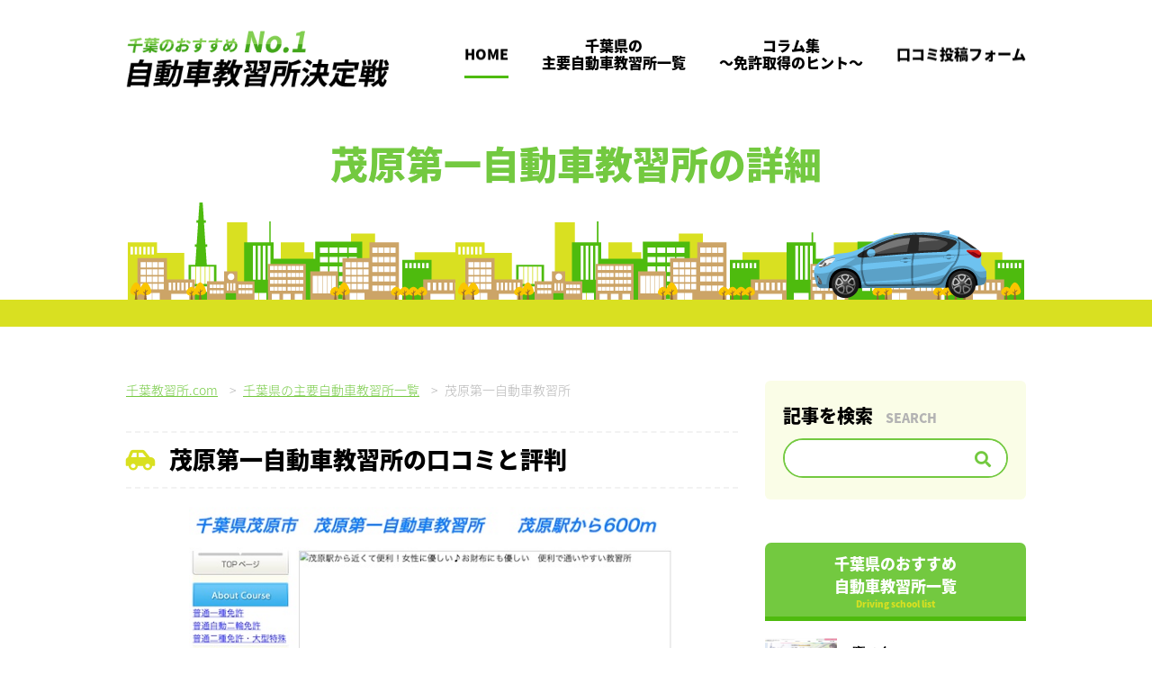

--- FILE ---
content_type: text/html; charset=UTF-8
request_url: https://xn--mkrs26a7jcs73bixe.com/list/mobaradaiichi/
body_size: 13104
content:
<!DOCTYPE html>
<html lang="ja">
<head>
<meta charset="UTF-8">
<meta name="viewport" content="width=device-width, initial-scale=1.0">
<meta name="description" content="" />
<meta name="keywords" content="" />
<meta name="format-detection" content="telephone=no">
<!--[if IE]><meta http-equiv="X-UA-Compatible" content="IE=edge"><![endif]-->
<link rel="profile" href="http://gmpg.org/xfn/11">
<link rel="canonical" href="https://xn--mkrs26a7jcs73bixe.com/">
<link rel="stylesheet" type="text/css" href="https://xn--mkrs26a7jcs73bixe.com/wp-content/themes/driving/assets/css/style.css?1717">
<link rel="stylesheet" href="https://pro.fontawesome.com/releases/v5.8.1/css/all.css" integrity="sha384-Bx4pytHkyTDy3aJKjGkGoHPt3tvv6zlwwjc3iqN7ktaiEMLDPqLSZYts2OjKcBx1" crossorigin="anonymous">
<script>
(function(i,s,o,g,r,a,m){i['GoogleAnalyticsObject']=r;i[r]=i[r]||function(){
(i[r].q=i[r].q||[]).push(arguments)},i[r].l=1*new Date();a=s.createElement(o),
m=s.getElementsByTagName(o)[0];a.async=1;a.src=g;m.parentNode.insertBefore(a,m)
})(window,document,'script','//www.google-analytics.com/analytics.js','ga');
ga('create','UA-139159722-1', 'auto');
ga('send', 'pageview');
</script>
<meta name='robots' content='index, follow, max-image-preview:large, max-snippet:-1, max-video-preview:-1' />

	<!-- This site is optimized with the Yoast SEO plugin v20.12 - https://yoast.com/wordpress/plugins/seo/ -->
	<title>茂原第一自動車教習所 の料金、口コミ・評判まとめ - 千葉教習所.com</title>
	<link rel="canonical" href="https://xn--mkrs26a7jcs73bixe.com/list/mobaradaiichi/" />
	<meta property="og:locale" content="ja_JP" />
	<meta property="og:type" content="article" />
	<meta property="og:title" content="茂原第一自動車教習所 の料金、口コミ・評判まとめ - 千葉教習所.com" />
	<meta property="og:url" content="https://xn--mkrs26a7jcs73bixe.com/list/mobaradaiichi/" />
	<meta property="og:site_name" content="千葉教習所.com" />
	<meta property="article:modified_time" content="2025-11-30T06:58:12+00:00" />
	<meta name="twitter:card" content="summary_large_image" />
	<!-- / Yoast SEO plugin. -->


<link rel='dns-prefetch' href='//ajax.googleapis.com' />
<script type="application/ld+json">

{
  "@context": "https://schema.org",
  "@graph": [
    {
      "@type": "WebSite",
      "@id": "https://xn--mkrs26a7jcs73bixe.com/#website",
      "url": "https://xn--mkrs26a7jcs73bixe.com/",
      "name": "【2025年最新】千葉No.1自動車教習所決定戦【おすすめ12選】",
      "inLanguage": "ja",
      "description": "教習所が日本で最も多い千葉市周辺（東京都、茨城県も含む）で、主要な12つの自動車学校をスタッフの対応、教官の対応、教習の充実度、設備の充実度、通いやすさ、周辺環境、安さ、スピード取得、ユーザー評価、管理人評価という10つの項目で比較・ランキングしました。"
    },
    {
      "@type": "WebPage",
      "@id": "https://xn--mkrs26a7jcs73bixe.com/list/mobaradaiichi/#webpage",
      "url": "https://xn--mkrs26a7jcs73bixe.com/list/mobaradaiichi/",
      "name": "茂原第一自動車教習所の料金、口コミ・評判まとめ - 千葉教習所.com",
      "description": "茂原第一自動車教習所の口コミ・評判、総合得点、教習内容の特徴、料金プラン、通いやすさ、向いている人・向かない人、良い評判・悪い評判、管理人コメントを詳しくまとめた総合レビュー記事です。",
      "inLanguage": "ja",
      "isPartOf": {
        "@id": "https://xn--mkrs26a7jcs73bixe.com/#website"
      },
      "breadcrumb": {
        "@id": "https://xn--mkrs26a7jcs73bixe.com/list/mobaradaiichi/#breadcrumb"
      }
    },
    {
      "@type": "BreadcrumbList",
      "@id": "https://xn--mkrs26a7jcs73bixe.com/list/mobaradaiichi/#breadcrumb",
      "itemListElement": [
        {
          "@type": "ListItem",
          "position": 1,
          "name": "【2025年最新】千葉No.1自動車教習所決定戦【おすすめ12選】",
          "item": "https://xn--mkrs26a7jcs73bixe.com/"
        },
        {
          "@type": "ListItem",
          "position": 2,
          "name": "千葉県の主要自動車教習所一覧",
          "item": "https://xn--mkrs26a7jcs73bixe.com/list/"
        },
        {
          "@type": "ListItem",
          "position": 3,
          "name": "茂原第一自動車教習所",
          "item": "https://xn--mkrs26a7jcs73bixe.com/list/mobaradaiichi/"
        }
      ]
    }
  ]
}

</script>
<script type="text/javascript">
window._wpemojiSettings = {"baseUrl":"https:\/\/s.w.org\/images\/core\/emoji\/14.0.0\/72x72\/","ext":".png","svgUrl":"https:\/\/s.w.org\/images\/core\/emoji\/14.0.0\/svg\/","svgExt":".svg","source":{"concatemoji":"https:\/\/xn--mkrs26a7jcs73bixe.com\/wp-includes\/js\/wp-emoji-release.min.js?ver=6.2.8"}};
/*! This file is auto-generated */
!function(e,a,t){var n,r,o,i=a.createElement("canvas"),p=i.getContext&&i.getContext("2d");function s(e,t){p.clearRect(0,0,i.width,i.height),p.fillText(e,0,0);e=i.toDataURL();return p.clearRect(0,0,i.width,i.height),p.fillText(t,0,0),e===i.toDataURL()}function c(e){var t=a.createElement("script");t.src=e,t.defer=t.type="text/javascript",a.getElementsByTagName("head")[0].appendChild(t)}for(o=Array("flag","emoji"),t.supports={everything:!0,everythingExceptFlag:!0},r=0;r<o.length;r++)t.supports[o[r]]=function(e){if(p&&p.fillText)switch(p.textBaseline="top",p.font="600 32px Arial",e){case"flag":return s("\ud83c\udff3\ufe0f\u200d\u26a7\ufe0f","\ud83c\udff3\ufe0f\u200b\u26a7\ufe0f")?!1:!s("\ud83c\uddfa\ud83c\uddf3","\ud83c\uddfa\u200b\ud83c\uddf3")&&!s("\ud83c\udff4\udb40\udc67\udb40\udc62\udb40\udc65\udb40\udc6e\udb40\udc67\udb40\udc7f","\ud83c\udff4\u200b\udb40\udc67\u200b\udb40\udc62\u200b\udb40\udc65\u200b\udb40\udc6e\u200b\udb40\udc67\u200b\udb40\udc7f");case"emoji":return!s("\ud83e\udef1\ud83c\udffb\u200d\ud83e\udef2\ud83c\udfff","\ud83e\udef1\ud83c\udffb\u200b\ud83e\udef2\ud83c\udfff")}return!1}(o[r]),t.supports.everything=t.supports.everything&&t.supports[o[r]],"flag"!==o[r]&&(t.supports.everythingExceptFlag=t.supports.everythingExceptFlag&&t.supports[o[r]]);t.supports.everythingExceptFlag=t.supports.everythingExceptFlag&&!t.supports.flag,t.DOMReady=!1,t.readyCallback=function(){t.DOMReady=!0},t.supports.everything||(n=function(){t.readyCallback()},a.addEventListener?(a.addEventListener("DOMContentLoaded",n,!1),e.addEventListener("load",n,!1)):(e.attachEvent("onload",n),a.attachEvent("onreadystatechange",function(){"complete"===a.readyState&&t.readyCallback()})),(e=t.source||{}).concatemoji?c(e.concatemoji):e.wpemoji&&e.twemoji&&(c(e.twemoji),c(e.wpemoji)))}(window,document,window._wpemojiSettings);
</script>
<style type="text/css">
img.wp-smiley,
img.emoji {
	display: inline !important;
	border: none !important;
	box-shadow: none !important;
	height: 1em !important;
	width: 1em !important;
	margin: 0 0.07em !important;
	vertical-align: -0.1em !important;
	background: none !important;
	padding: 0 !important;
}
</style>
	<link rel='stylesheet' id='wp-block-library-css' href='https://xn--mkrs26a7jcs73bixe.com/wp-includes/css/dist/block-library/style.min.css?ver=6.2.8' type='text/css' media='all' />
<link rel='stylesheet' id='classic-theme-styles-css' href='https://xn--mkrs26a7jcs73bixe.com/wp-includes/css/classic-themes.min.css?ver=6.2.8' type='text/css' media='all' />
<style id='global-styles-inline-css' type='text/css'>
body{--wp--preset--color--black: #000000;--wp--preset--color--cyan-bluish-gray: #abb8c3;--wp--preset--color--white: #ffffff;--wp--preset--color--pale-pink: #f78da7;--wp--preset--color--vivid-red: #cf2e2e;--wp--preset--color--luminous-vivid-orange: #ff6900;--wp--preset--color--luminous-vivid-amber: #fcb900;--wp--preset--color--light-green-cyan: #7bdcb5;--wp--preset--color--vivid-green-cyan: #00d084;--wp--preset--color--pale-cyan-blue: #8ed1fc;--wp--preset--color--vivid-cyan-blue: #0693e3;--wp--preset--color--vivid-purple: #9b51e0;--wp--preset--gradient--vivid-cyan-blue-to-vivid-purple: linear-gradient(135deg,rgba(6,147,227,1) 0%,rgb(155,81,224) 100%);--wp--preset--gradient--light-green-cyan-to-vivid-green-cyan: linear-gradient(135deg,rgb(122,220,180) 0%,rgb(0,208,130) 100%);--wp--preset--gradient--luminous-vivid-amber-to-luminous-vivid-orange: linear-gradient(135deg,rgba(252,185,0,1) 0%,rgba(255,105,0,1) 100%);--wp--preset--gradient--luminous-vivid-orange-to-vivid-red: linear-gradient(135deg,rgba(255,105,0,1) 0%,rgb(207,46,46) 100%);--wp--preset--gradient--very-light-gray-to-cyan-bluish-gray: linear-gradient(135deg,rgb(238,238,238) 0%,rgb(169,184,195) 100%);--wp--preset--gradient--cool-to-warm-spectrum: linear-gradient(135deg,rgb(74,234,220) 0%,rgb(151,120,209) 20%,rgb(207,42,186) 40%,rgb(238,44,130) 60%,rgb(251,105,98) 80%,rgb(254,248,76) 100%);--wp--preset--gradient--blush-light-purple: linear-gradient(135deg,rgb(255,206,236) 0%,rgb(152,150,240) 100%);--wp--preset--gradient--blush-bordeaux: linear-gradient(135deg,rgb(254,205,165) 0%,rgb(254,45,45) 50%,rgb(107,0,62) 100%);--wp--preset--gradient--luminous-dusk: linear-gradient(135deg,rgb(255,203,112) 0%,rgb(199,81,192) 50%,rgb(65,88,208) 100%);--wp--preset--gradient--pale-ocean: linear-gradient(135deg,rgb(255,245,203) 0%,rgb(182,227,212) 50%,rgb(51,167,181) 100%);--wp--preset--gradient--electric-grass: linear-gradient(135deg,rgb(202,248,128) 0%,rgb(113,206,126) 100%);--wp--preset--gradient--midnight: linear-gradient(135deg,rgb(2,3,129) 0%,rgb(40,116,252) 100%);--wp--preset--duotone--dark-grayscale: url('#wp-duotone-dark-grayscale');--wp--preset--duotone--grayscale: url('#wp-duotone-grayscale');--wp--preset--duotone--purple-yellow: url('#wp-duotone-purple-yellow');--wp--preset--duotone--blue-red: url('#wp-duotone-blue-red');--wp--preset--duotone--midnight: url('#wp-duotone-midnight');--wp--preset--duotone--magenta-yellow: url('#wp-duotone-magenta-yellow');--wp--preset--duotone--purple-green: url('#wp-duotone-purple-green');--wp--preset--duotone--blue-orange: url('#wp-duotone-blue-orange');--wp--preset--font-size--small: 13px;--wp--preset--font-size--medium: 20px;--wp--preset--font-size--large: 36px;--wp--preset--font-size--x-large: 42px;--wp--preset--spacing--20: 0.44rem;--wp--preset--spacing--30: 0.67rem;--wp--preset--spacing--40: 1rem;--wp--preset--spacing--50: 1.5rem;--wp--preset--spacing--60: 2.25rem;--wp--preset--spacing--70: 3.38rem;--wp--preset--spacing--80: 5.06rem;--wp--preset--shadow--natural: 6px 6px 9px rgba(0, 0, 0, 0.2);--wp--preset--shadow--deep: 12px 12px 50px rgba(0, 0, 0, 0.4);--wp--preset--shadow--sharp: 6px 6px 0px rgba(0, 0, 0, 0.2);--wp--preset--shadow--outlined: 6px 6px 0px -3px rgba(255, 255, 255, 1), 6px 6px rgba(0, 0, 0, 1);--wp--preset--shadow--crisp: 6px 6px 0px rgba(0, 0, 0, 1);}:where(.is-layout-flex){gap: 0.5em;}body .is-layout-flow > .alignleft{float: left;margin-inline-start: 0;margin-inline-end: 2em;}body .is-layout-flow > .alignright{float: right;margin-inline-start: 2em;margin-inline-end: 0;}body .is-layout-flow > .aligncenter{margin-left: auto !important;margin-right: auto !important;}body .is-layout-constrained > .alignleft{float: left;margin-inline-start: 0;margin-inline-end: 2em;}body .is-layout-constrained > .alignright{float: right;margin-inline-start: 2em;margin-inline-end: 0;}body .is-layout-constrained > .aligncenter{margin-left: auto !important;margin-right: auto !important;}body .is-layout-constrained > :where(:not(.alignleft):not(.alignright):not(.alignfull)){max-width: var(--wp--style--global--content-size);margin-left: auto !important;margin-right: auto !important;}body .is-layout-constrained > .alignwide{max-width: var(--wp--style--global--wide-size);}body .is-layout-flex{display: flex;}body .is-layout-flex{flex-wrap: wrap;align-items: center;}body .is-layout-flex > *{margin: 0;}:where(.wp-block-columns.is-layout-flex){gap: 2em;}.has-black-color{color: var(--wp--preset--color--black) !important;}.has-cyan-bluish-gray-color{color: var(--wp--preset--color--cyan-bluish-gray) !important;}.has-white-color{color: var(--wp--preset--color--white) !important;}.has-pale-pink-color{color: var(--wp--preset--color--pale-pink) !important;}.has-vivid-red-color{color: var(--wp--preset--color--vivid-red) !important;}.has-luminous-vivid-orange-color{color: var(--wp--preset--color--luminous-vivid-orange) !important;}.has-luminous-vivid-amber-color{color: var(--wp--preset--color--luminous-vivid-amber) !important;}.has-light-green-cyan-color{color: var(--wp--preset--color--light-green-cyan) !important;}.has-vivid-green-cyan-color{color: var(--wp--preset--color--vivid-green-cyan) !important;}.has-pale-cyan-blue-color{color: var(--wp--preset--color--pale-cyan-blue) !important;}.has-vivid-cyan-blue-color{color: var(--wp--preset--color--vivid-cyan-blue) !important;}.has-vivid-purple-color{color: var(--wp--preset--color--vivid-purple) !important;}.has-black-background-color{background-color: var(--wp--preset--color--black) !important;}.has-cyan-bluish-gray-background-color{background-color: var(--wp--preset--color--cyan-bluish-gray) !important;}.has-white-background-color{background-color: var(--wp--preset--color--white) !important;}.has-pale-pink-background-color{background-color: var(--wp--preset--color--pale-pink) !important;}.has-vivid-red-background-color{background-color: var(--wp--preset--color--vivid-red) !important;}.has-luminous-vivid-orange-background-color{background-color: var(--wp--preset--color--luminous-vivid-orange) !important;}.has-luminous-vivid-amber-background-color{background-color: var(--wp--preset--color--luminous-vivid-amber) !important;}.has-light-green-cyan-background-color{background-color: var(--wp--preset--color--light-green-cyan) !important;}.has-vivid-green-cyan-background-color{background-color: var(--wp--preset--color--vivid-green-cyan) !important;}.has-pale-cyan-blue-background-color{background-color: var(--wp--preset--color--pale-cyan-blue) !important;}.has-vivid-cyan-blue-background-color{background-color: var(--wp--preset--color--vivid-cyan-blue) !important;}.has-vivid-purple-background-color{background-color: var(--wp--preset--color--vivid-purple) !important;}.has-black-border-color{border-color: var(--wp--preset--color--black) !important;}.has-cyan-bluish-gray-border-color{border-color: var(--wp--preset--color--cyan-bluish-gray) !important;}.has-white-border-color{border-color: var(--wp--preset--color--white) !important;}.has-pale-pink-border-color{border-color: var(--wp--preset--color--pale-pink) !important;}.has-vivid-red-border-color{border-color: var(--wp--preset--color--vivid-red) !important;}.has-luminous-vivid-orange-border-color{border-color: var(--wp--preset--color--luminous-vivid-orange) !important;}.has-luminous-vivid-amber-border-color{border-color: var(--wp--preset--color--luminous-vivid-amber) !important;}.has-light-green-cyan-border-color{border-color: var(--wp--preset--color--light-green-cyan) !important;}.has-vivid-green-cyan-border-color{border-color: var(--wp--preset--color--vivid-green-cyan) !important;}.has-pale-cyan-blue-border-color{border-color: var(--wp--preset--color--pale-cyan-blue) !important;}.has-vivid-cyan-blue-border-color{border-color: var(--wp--preset--color--vivid-cyan-blue) !important;}.has-vivid-purple-border-color{border-color: var(--wp--preset--color--vivid-purple) !important;}.has-vivid-cyan-blue-to-vivid-purple-gradient-background{background: var(--wp--preset--gradient--vivid-cyan-blue-to-vivid-purple) !important;}.has-light-green-cyan-to-vivid-green-cyan-gradient-background{background: var(--wp--preset--gradient--light-green-cyan-to-vivid-green-cyan) !important;}.has-luminous-vivid-amber-to-luminous-vivid-orange-gradient-background{background: var(--wp--preset--gradient--luminous-vivid-amber-to-luminous-vivid-orange) !important;}.has-luminous-vivid-orange-to-vivid-red-gradient-background{background: var(--wp--preset--gradient--luminous-vivid-orange-to-vivid-red) !important;}.has-very-light-gray-to-cyan-bluish-gray-gradient-background{background: var(--wp--preset--gradient--very-light-gray-to-cyan-bluish-gray) !important;}.has-cool-to-warm-spectrum-gradient-background{background: var(--wp--preset--gradient--cool-to-warm-spectrum) !important;}.has-blush-light-purple-gradient-background{background: var(--wp--preset--gradient--blush-light-purple) !important;}.has-blush-bordeaux-gradient-background{background: var(--wp--preset--gradient--blush-bordeaux) !important;}.has-luminous-dusk-gradient-background{background: var(--wp--preset--gradient--luminous-dusk) !important;}.has-pale-ocean-gradient-background{background: var(--wp--preset--gradient--pale-ocean) !important;}.has-electric-grass-gradient-background{background: var(--wp--preset--gradient--electric-grass) !important;}.has-midnight-gradient-background{background: var(--wp--preset--gradient--midnight) !important;}.has-small-font-size{font-size: var(--wp--preset--font-size--small) !important;}.has-medium-font-size{font-size: var(--wp--preset--font-size--medium) !important;}.has-large-font-size{font-size: var(--wp--preset--font-size--large) !important;}.has-x-large-font-size{font-size: var(--wp--preset--font-size--x-large) !important;}
.wp-block-navigation a:where(:not(.wp-element-button)){color: inherit;}
:where(.wp-block-columns.is-layout-flex){gap: 2em;}
.wp-block-pullquote{font-size: 1.5em;line-height: 1.6;}
</style>
<link rel='stylesheet' id='mytheme-style-css' href='https://xn--mkrs26a7jcs73bixe.com/wp-content/themes/driving/style.css?ver=6.2.8' type='text/css' media='all' />
<link rel='stylesheet' id='tablepress-default-css' href='https://xn--mkrs26a7jcs73bixe.com/wp-content/plugins/tablepress/css/build/default.css?ver=2.1.5' type='text/css' media='all' />
<script type='text/javascript' src='https://ajax.googleapis.com/ajax/libs/jquery/3.1.1/jquery.min.js?ver=3.1.1' id='jquery-js'></script>
<script type='text/javascript' id='ga_events_main_script-js-extra'>
/* <![CDATA[ */
var ga_options = {"anonymizeip":"","advanced":"","snippet_type":"universal","tracking_id":"UA-139159722-1","gtm_id":"","domain":"","click_elements":[{"name":"line_tap","type":"id","category":"CV_l","action":"click","label":"LINE","value":"","bounce":"false"},{"name":"tel","type":"id","category":"Call","action":"tap","label":"tel","value":"","bounce":"false"},{"name":"cta","type":"id","category":"CV","action":"click","label":"cta","value":"","bounce":"false"}],"scroll_elements":[],"link_clicks_delay":"120","download_tracking_type":["pdf","mp3","pptx","docx"],"force_snippet":"none"};
var gaePlaceholders = {"is_front_page":"","page_title":"\u8302\u539f\u7b2c\u4e00\u81ea\u52d5\u8eca\u6559\u7fd2\u6240"};
/* ]]> */
</script>
<script type='text/javascript' src='https://xn--mkrs26a7jcs73bixe.com/wp-content/plugins/wp-google-analytics-events/js/main.js?ver=1.0' id='ga_events_main_script-js'></script>
<link rel="https://api.w.org/" href="https://xn--mkrs26a7jcs73bixe.com/wp-json/" /><link rel="alternate" type="application/json" href="https://xn--mkrs26a7jcs73bixe.com/wp-json/wp/v2/pages/1314" /><link rel="EditURI" type="application/rsd+xml" title="RSD" href="https://xn--mkrs26a7jcs73bixe.com/xmlrpc.php?rsd" />
<link rel="wlwmanifest" type="application/wlwmanifest+xml" href="https://xn--mkrs26a7jcs73bixe.com/wp-includes/wlwmanifest.xml" />
<meta name="generator" content="WordPress 6.2.8" />
<link rel='shortlink' href='https://xn--mkrs26a7jcs73bixe.com/?p=1314' />
<link rel="alternate" type="application/json+oembed" href="https://xn--mkrs26a7jcs73bixe.com/wp-json/oembed/1.0/embed?url=https%3A%2F%2Fxn--mkrs26a7jcs73bixe.com%2Flist%2Fmobaradaiichi%2F" />
<link rel="alternate" type="text/xml+oembed" href="https://xn--mkrs26a7jcs73bixe.com/wp-json/oembed/1.0/embed?url=https%3A%2F%2Fxn--mkrs26a7jcs73bixe.com%2Flist%2Fmobaradaiichi%2F&#038;format=xml" />

<!-- Google tag (gtag.js) -->
<script async src="https://www.googletagmanager.com/gtag/js?id=G-NQR55ZNZF7"></script>
<script>
  window.dataLayer = window.dataLayer || [];
  function gtag(){dataLayer.push(arguments);}
  gtag('js', new Date());

  gtag('config', 'G-NQR55ZNZF7');
</script>

<link rel="icon" href="https://xn--mkrs26a7jcs73bixe.com/wp-content/uploads/2021/10/cropped-Screenshot-2021-10-21-at-11-10-44-青-白-カフェ-ロゴ-32x32.png" sizes="32x32" />
<link rel="icon" href="https://xn--mkrs26a7jcs73bixe.com/wp-content/uploads/2021/10/cropped-Screenshot-2021-10-21-at-11-10-44-青-白-カフェ-ロゴ-192x192.png" sizes="192x192" />
<link rel="apple-touch-icon" href="https://xn--mkrs26a7jcs73bixe.com/wp-content/uploads/2021/10/cropped-Screenshot-2021-10-21-at-11-10-44-青-白-カフェ-ロゴ-180x180.png" />
<meta name="msapplication-TileImage" content="https://xn--mkrs26a7jcs73bixe.com/wp-content/uploads/2021/10/cropped-Screenshot-2021-10-21-at-11-10-44-青-白-カフェ-ロゴ-270x270.png" />
<script src="https://xn--mkrs26a7jcs73bixe.com/wp-content/themes/driving/js/common.js"></script>
	
	<!-- Global site tag (gtag.js) - Google Analytics -->
<script async src="https://www.googletagmanager.com/gtag/js?id=UA-139159722-1"></script>
<script>
  window.dataLayer = window.dataLayer || [];
  function gtag(){dataLayer.push(arguments);}
  gtag('js', new Date());

  gtag('config', 'UA-139159722-1');
</script>

</head>
<body>
<header>
	<div id="header">
		<div class="u_inner">
			<section>
<p class="h_logo"><a href="https://xn--mkrs26a7jcs73bixe.com/"><img src="https://xn--mkrs26a7jcs73bixe.com/wp-content/themes/driving/assets/img/h_logo.png" alt="令和最新 千葉のおすすめNo.1 自動車教習所決定戦" /></a></p>
				<div class="u_visible_sp h_menu"><img src="https://xn--mkrs26a7jcs73bixe.com/wp-content/themes/driving/assets/img/h_menu.svg" alt="MENU" /></div>
			</section>
			<nav>
				<div id="toggle_menu">
					<div class="h_sp_inner">
						<div class="u_visible_sp">
							<div class="h_menu h_close"><img src="https://xn--mkrs26a7jcs73bixe.com/wp-content/themes/driving/assets/img/h_close.svg" alt="CLOSE" /></div>
							<form action="">
								<dl class="side_search">
									<dt>記事を検索<span>SEARCH</span></dt>
									<dd>
										<input type="text" name="s"><button type="submit"><i class="fas fa-search"></i></button>
									</dd>
								</dl>
							</form>
						</div>
						<ul class="h_nav">
							<li class="active"><a href="https://xn--mkrs26a7jcs73bixe.com/">HOME<i class="fas fa-arrow-square-right"></i></a></li>
							<li><a href="https://xn--mkrs26a7jcs73bixe.com/list/">千葉県の<br>主要自動車教習所一覧<i class="fas fa-arrow-square-right"></i></a></li>
							<li><a href="https://xn--mkrs26a7jcs73bixe.com/column/">コラム集<br>～免許取得のヒント～<i class="fas fa-arrow-square-right"></i></a></li>
							<li><a href="https://xn--mkrs26a7jcs73bixe.com/form/">口コミ投稿フォーム<i class="fas fa-arrow-square-right"></i></a></li>
							<li class="sp"><a href="https://xn--mkrs26a7jcs73bixe.com/info/">運営者情報<i class="fas fa-arrow-square-right"></i></a></li>
							<li class="sp"><a href="https://xn--mkrs26a7jcs73bixe.com/sitemap/">サイトマップ<i class="fas fa-arrow-square-right"></i></a></li>
						</ul>
					</div>
				</div>
			</nav>
		</div>
	</div>
</header>

<main>
    <div class="top_main detailPage">
        茂原第一自動車教習所<br class="sp_block">の詳細
    </div>
    <div class="u_inner u_clearfix">
        <div id="main">
            <div class="breadcrumbs" typeof="BreadcrumbList" vocab="https://schema.org/">
                <!-- Breadcrumb NavXT 7.2.0 -->
<span property="itemListElement" typeof="ListItem"><a property="item" typeof="WebPage" title="Go to 千葉教習所.com." href="https://xn--mkrs26a7jcs73bixe.com" class="home"><span property="name">千葉教習所.com</span></a><meta property="position" content="1"></span> &gt; <span property="itemListElement" typeof="ListItem"><a property="item" typeof="WebPage" title="Go to 千葉県の主要自動車教習所一覧." href="https://xn--mkrs26a7jcs73bixe.com/list/" class="post post-page"><span property="name">千葉県の主要自動車教習所一覧</span></a><meta property="position" content="2"></span> &gt; <span class="post post-page current-item">茂原第一自動車教習所</span>            </div>
            <div class="detailSectionTop">
                <h1 class="detailSectionTop__ttl">
                    <i class="fas fa-car-side"></i>茂原第一自動車教習所の口コミと評判
                </h1>
                <div class="detailSectionTop__img">
                    <img class="img" src="https://xn--mkrs26a7jcs73bixe.com/wp-content/themes/driving/assets/img/school_l_img54.jpg" alt="茂原第一自動車教習所">
                </div>
            </div>
            <div class="detailSectionInfo">
                <h2 class="detailSectionInfo__ttl">
                    茂原第一自動車教習所の総合得点
                </h2>
                <div class="detailSectionInfo__score u_clearfix">
                    <img class="detailSectionInfo__score__img" src="https://xn--mkrs26a7jcs73bixe.com/wp-content/themes/driving/assets/img/score_chart54.jpg" alt="55点">
                    <ul class="detailSectionInfo__score__list">
                        <li>
                            <p>スタッフの<br class="u_visible_sp">対応<span>5</span></p>
                            <p><i>★★★★★</i>★★★★★</p>
                        </li>
                        <li>
                            <p>教官の<br class="u_visible_sp">対応<span>6</span></p>
                            <p><i>★★★★★★</i>★★★★</p>
                        </li>
                        <li>
                            <p>教習の<br class="u_visible_sp">充実度<span>5</span></p>
                            <p><i>★★★★★</i>★★★★★</p>
                        </li>
                        <li>
                            <p>設備の<br class="u_visible_sp">充実度<span>5</span></p>
                            <p><i>★★★★★</i>★★★★★</p>
                        </li>
                        <li>
                            <p>通い<br class="u_visible_sp">やすさ<span>6</span></p>
                            <p><i>★★★★★★</i>★★★★</p>
                        </li>
                        <li>
                            <p>安 さ<span>4</span></p>
                            <p><i>★★★★</i>★★★★★★</p>
                        </li>
                        <li>
                            <p>周辺環境<span>7</span></p>
                            <p><i>★★★★★★★</i>★★★</p>
                        </li>
                        <li>
                            <p>スピード<br class="u_visible_sp">取得<span>5</span></p>
                            <p><i>★★★★★</i>★★★★★</p>
                        </li>
                        <li>
                            <p>ユーザー<br class="u_visible_sp">評価<span>5</span></p>
                            <p><i>★★★★★</i>★★★★★</p>
                        </li>
                        <li>
                            <p>管理人<br class="u_visible_sp">評価<span>7</span></p>
                            <p><i>★★★★★★★</i>★★★</p>
                        </li>
                    </ul>
                </div>
                <table class="detailSectionInfo__table">
                    <tr>
                        <th>
                            所在地
                        </th>
                        <td>
                            〒297-0029 千葉県茂原市高師596-2
                        </td>
                    </tr>
                    <tr>
                        <th>
                            URL
                        </th>
                        <td>
                            <a target="_blank" rel="nofollow" href="http://www.m-daiichi.jp/">http://www.m-daiichi.jp/</a>
                        </td>
                    </tr>
                    <tr>
                        <th>
                            電話番号
                        </th>
                        <td>
                            0475-22-2141
                        </td>
                    </tr>
                    <tr>
                        <th>
                            最寄駅
                        </th>
                        <td>
                           JR「茂原駅」
                        </td>
                    </tr>
                    <tr>
                        <th>
                            取り扱い車種
                        </th>
                        <td>
                            普通自動車(AT/MT)、普通自動二輪免許、普通二種免許、大型特殊
                        </td>
                    </tr>
                </table>
            </div>
            <div class="detailSectionBlock">
                <h2 class="detailSectionBlock__top">
                    茂原第一自動車教習所の特徴
                </h2>
                <h3 class="detailSectionBlock__ttl">
                    <i class="far fa-lightbulb-exclamation"></i><br class="sp_block">駅から徒歩5分圏内
                </h3>
                <div class="detailSectionBlock__text">
                    茂原第一自動車教習所はJR茂原駅から600ｍと、駅から徒歩5分で行ける教習所です。<br>
                    駅から近いと電車で通うのが便利ですし、買い物ついでに教習所に行こうかな、なんてことができるので、通う頻度を高くすることができます。<br>
                    教習所のネックとなる一つが、通うのが面倒になってしまうことです。<br>
                    通いづらい場所にあると足が遠のいてしまい、いつの間にか期限が迫っている、ということもあります。<br>
                    一方で、茂原第一自動車教習所は駅チカの通いやすい場所にあるので、行くのが面倒になることがなく、期限内にしっかりと教習を終わらせることができます。
                </div>
                <h3 class="detailSectionBlock__ttl">
                    <i class="far fa-lightbulb-exclamation"></i><br class="sp_block">無料の託児所あり
                </h3>
                <div class="detailSectionBlock__text">
                    茂原第一自動車教習所には無料の託児所があります。<br>
                    完全予約制なので、利用したい方は事前に確認しておきましょう。<br>
                    就寝用のベッドがあるので、お昼寝の時間に預かってもらうこともできます。<br>
                    ビデオやおもちゃなど、お子さんが飽きないように工夫もしているので、教習に集中して取り組むことが可能です。<br>
                    専門のスタッフがお子さんを預かってくれるので安心です。<br>
                    また、無料送迎バスにもチャイルドシートが付いているので、お子さんを連れていく移動手段もあって、免許取得を目指すパパママに優しい教習所になっています。<br>
                    預けられるお子さんは生後6か月～6歳児（未就学児）までで、利用は生徒1人（原則お子さんは1名）で貸し切り制です。
                </div>
                <h3 class="detailSectionBlock__ttl">
                    <i class="far fa-lightbulb-exclamation"></i><br class="sp_block">バスの送迎範囲が広い
                </h3>
                <div class="detailSectionBlock__text">
                    無料送迎は、最寄り駅までマイクロバスにより送迎してくれます。<br>
                    公共のバス・電車等が教習時間をうまく合わない場合は相談により、別途会社・学校・自宅付近へ送迎を検討してくれることもあるようです。<br>
                    基本的には駅までの送迎ですが、送迎範囲が「茂原市、大綱白里町、長柄町、長南町、睦沢町、白子町、長生町、一宮町、いすみ市」と広範囲にわたっています。<br>
                    また、「市原市、緑区、東金市、九十九里町」の一部も送迎可能のようです。
                </div>
            </div>
            <div class="detailSectionBlock">
                <h2 class="detailSectionBlock__top">
                    茂原第一自動車教習所をおすすめしたい人
                </h2>
                <h3 class="detailSectionBlock__ttl">
                    <i class="far fa-lightbulb-exclamation"></i><br class="sp_block">駅チカの教習所を探している方
                </h3>
                <div class="detailSectionBlock__text">
                    教習所が駅チカにあることのメリットは以下です。<br>
                 　<div class="block">
                        ・電車で通いやすい<br>
                        ・何かのついでに教習所に行くことができる<br>
                        ・通いやすいので続けやすい
                    </div>
                    一般的な教習所は駅から近くないので、教習所の送迎バスしか交通手段がないこともあります。<br>
                    茂原第一自動車教習所は駅から近いので電車通学という手段が取れます。<br>
                    普段、電車通学・通勤している方も、学校や会社のついでに教習所に行くという手段が取れるので、駅チカというだけで通いやすい教習所です。<br>
                    こうしたメリットを得るために、駅チカの教習所を探しているという方におすすめです。
                </div>
            </div>
            <div class="detailSectionBlock">
                <h2 class="detailSectionBlock__top">メリットがない人、よそに相談した方がいい人
                </h2>
                <h3 class="detailSectionBlock__ttl">
                    <i class="far fa-lightbulb-exclamation"></i><br class="sp_block">大型免許・中型免許が欲しい人
                </h3>
                <div class="detailSectionBlock__text">
                    茂原第一自動車教習所で取得できる免許は「普通自動車(AT/MT)、普通自動二輪免許、普通二種免許、大型特殊」です。<br>
                    大型免許や中型免許は取得することができないので注意が必要です。
                </div>
            </div>     
            <div class="detailSectionBlock">
                <h2 class="detailSectionBlock__top">
                    茂原第一自動車教習所の口コミ・評判
                </h2>
                <h3 class="detailSectionBlock__ttl_m">
                    良い評判
                </h3>
                <div class="detailSectionBlock__comment">
                    <p class="text">
                        駅に近く立地が良いです。路上教習は教習所付近が田舎道のため混雑した道路を走ることは全くありませんので、卒検もやりやすく感じました。受付の方も親切な方が多かったです。指導員の方も丁寧な指導で分かりやすかったです。少し厳しい方もいらっしゃいましたが、実際の道路に出る前に厳しく指導してもらった方が自分のためになったので良かったと思います。
                    </p>
                    <div class="user">
                        山口 雅之さん（20歳 男性）
                    </div>
                </div>
                <div class="detailSectionBlock__comment none">
                    <p class="text">
                        とても親切で優しい先生ばかりです。その中でも口は少し悪いですが、色んな話をしてくれて笑わせてくれる先生がいて、印象に残っています。きちんとメリハリがあって、愛のある指導をしてくれます。また機会があれば是非ご指導して頂きたいほどです。
                    </p>
                    <div class="user">
                       佐藤 亜由美さん（18歳 女性）
                    </div>
                </div>
                <div class="detailSectionBlock__comment none">
                    <p class="text">
                       教官は皆さん丁寧で、細かく指導して頂けるので、しっかりと運転技術を学ぶことができます。事務の方も優しくて、色々教えてもらいました。学科も分かりやすく飽きがこない進め方なので、勉強が苦手な私でもついていくことが出来ました。また、託児室があるので子連れでも安心して教習を受けられます。
                    </p>
                    <div class="user">
                       鈴木 拓馬さん（29歳 男性）
                    </div>
                </div>
                <h3 class="detailSectionBlock__ttl_d">
                    悪い評判
                </h3>
                <div class="detailSectionBlock__comment none">
                    <p class="text">
                        教官の当たり外れが大きいです。優しい人は良いのですが、怖い人は少しのミスで怒号が飛び、真面目にやってと怒られました…。ずっと真面目にやっていたのにショックでした。
                    </p>
                    <div class="user">
                        松田 洋さん（19歳 男性）
                    </div>
                </div>
                <div class="detailSectionBlock__comment none">
                    <p class="text">
                        初日に車の説明を受けるのですが、とても早口で聞き取れず聞き返したところ、なんでそんなこともできないんだと切れられました。車内は二人きりなのでとても怖かったです。他にも教習中に操作などを失敗するとかなり強めに怒られました。
                    </p>
                    <div class="user">
                        伊藤 和美さん（22歳 女性）
                    </div>
                </div>
                <div class="detailSectionBlock__comment none">
                    <p class="text">
                        レトロで懐かしい感じがする教習所です。予約は受付で出来るのですが、１人しかいないので混んでいる時はかなり待ちます。もう少し対応人数を増やしてくれればスムーズにいくのに不思議です。
                    </p>
                    <div class="user">
                        伊藤 秀之さん（18歳 男性）
                    </div>
                </div>
            </div>
            <a href="https://xn--mkrs26a7jcs73bixe.com/form/" class="detailSectionBtn">
                <img class="img" srcset="https://xn--mkrs26a7jcs73bixe.com/wp-content/themes/driving/assets/img/btn_form.png 1x, https://xn--mkrs26a7jcs73bixe.com/wp-content/themes/driving/assets/img/btn_form@2x.png 2x" src="https://xn--mkrs26a7jcs73bixe.com/wp-content/themes/driving/assets/img/btn_form.png" alt="口コミを投稿する">
            </a>
            <dl class="detailSectionSummary">
                <dt>管理人コメント</dt>
                <dd>
                    茂原第一自動車教習所は茂原駅から徒歩５分で行ける駅チカの教習所です。<br>
                    駅チカで通いやすい場所にあるので、電車通学の方に特におすすめです。<br>
                    無料送迎は駅までですが、送迎範囲が広いので、周囲にお住まいの方にも通いやすい教習所でしょう。<br>
                    バスにチャイルドシートが完備されているのは珍しいので、子育て中で免許を目指すパパママにとっても通いやすいと思います。<br>
                    教習料金は相場よりも低めなので価格を抑えたい方にも◎。<br>
                    少し分かりづらいですが、スピードプランや安心プランもあって、便利な教習所だと感じました。
                </dd>
            </dl>
            <a id="cta" target="_blank" rel="nofollow" href="https://www.takanodai-ds.jp/" class="detailSectionBnr">
                <picture class="img">
                    <source media="(max-width: 768px)" srcset="https://xn--mkrs26a7jcs73bixe.com/wp-content/themes/driving/assets/img/sp/bnr.png 1x, https://xn--mkrs26a7jcs73bixe.com/wp-content/themes/driving/assets/img/sp/bnr@2x.png 2x" src="https://xn--mkrs26a7jcs73bixe.com/wp-content/themes/driving/assets/img/bnr.png" alt="茂原第一自動車教習所">
                    <img src="https://xn--mkrs26a7jcs73bixe.com/wp-content/themes/driving/assets/img/bnr.png" alt="茂原第一自動車教習所">
                </picture>
            </a>
            <section class="col_list">
    <h2 class="ttl">コラム集～免許取得のヒント～</h2>
    <ul class="u_clearfix">
                            <li>
                <a href="https://xn--mkrs26a7jcs73bixe.com/drivingworks/">
                    <img width="1000" height="563" src="https://xn--mkrs26a7jcs73bixe.com/wp-content/uploads/2021/10/意外とある-普通自動車免許を活かせる仕事10選！_top.jpg" class="attachment-post-thumbnail size-post-thumbnail wp-post-image" alt="" decoding="async" loading="lazy" srcset="https://xn--mkrs26a7jcs73bixe.com/wp-content/uploads/2021/10/意外とある-普通自動車免許を活かせる仕事10選！_top.jpg 1000w, https://xn--mkrs26a7jcs73bixe.com/wp-content/uploads/2021/10/意外とある-普通自動車免許を活かせる仕事10選！_top-300x169.jpg 300w, https://xn--mkrs26a7jcs73bixe.com/wp-content/uploads/2021/10/意外とある-普通自動車免許を活かせる仕事10選！_top-768x432.jpg 768w" sizes="(max-width: 1000px) 100vw, 1000px" />                    <dl>
                        <dt><span class="date">2024.04.06</span>意外とある!?普通自動車免許を活かせる仕事10選！</dt>
                        <dd><p>普通自動車免許は就職の際に何か役に立つのだろうか、と疑問に感じている方もいらっしゃるかもしれません。でも、実は普通自動車免許を活かして働ける仕事はたくさんあるのです。<br />
そこで本記事では、普通自動車免許を活かせる仕事10選をご紹介していきます。</p>
</dd>
                    </dl>
                </a>
            </li>
                    <li>
                <a href="https://xn--mkrs26a7jcs73bixe.com/chihou-gasshukumenkyo/">
                    <img width="1000" height="563" src="https://xn--mkrs26a7jcs73bixe.com/wp-content/uploads/2022/07/地方で安くて旅行気分が楽しめる合宿免許！おすすめの場所6選_top.jpg" class="attachment-post-thumbnail size-post-thumbnail wp-post-image" alt="" decoding="async" loading="lazy" srcset="https://xn--mkrs26a7jcs73bixe.com/wp-content/uploads/2022/07/地方で安くて旅行気分が楽しめる合宿免許！おすすめの場所6選_top.jpg 1000w, https://xn--mkrs26a7jcs73bixe.com/wp-content/uploads/2022/07/地方で安くて旅行気分が楽しめる合宿免許！おすすめの場所6選_top-300x169.jpg 300w, https://xn--mkrs26a7jcs73bixe.com/wp-content/uploads/2022/07/地方で安くて旅行気分が楽しめる合宿免許！おすすめの場所6選_top-768x432.jpg 768w" sizes="(max-width: 1000px) 100vw, 1000px" />                    <dl>
                        <dt><span class="date">2024.04.06</span>地方で安くて旅行気分が楽しめる合宿免許！おすすめの場所6選</dt>
                        <dd><p>自動車免許を取得する上で合宿免許を利用する人は多いと思います。 合宿免許を選ぶ上で大事なのは、料金だったり、教官の教え方、宿泊施設の設備など、人によって重要視するところは違うでしょう。 また、県内で済ませるか県外に行くか [&hellip;]</p>
</dd>
                    </dl>
                </a>
            </li>
                    <li>
                <a href="https://xn--mkrs26a7jcs73bixe.com/areagasshuku/">
                    <img width="1000" height="563" src="https://xn--mkrs26a7jcs73bixe.com/wp-content/uploads/2021/09/エリアごとに解説！全国各地の合宿免許の特徴と自分に合った地域を選ぶポイント（値段、距離、観光など）_top.jpg" class="attachment-post-thumbnail size-post-thumbnail wp-post-image" alt="" decoding="async" loading="lazy" srcset="https://xn--mkrs26a7jcs73bixe.com/wp-content/uploads/2021/09/エリアごとに解説！全国各地の合宿免許の特徴と自分に合った地域を選ぶポイント（値段、距離、観光など）_top.jpg 1000w, https://xn--mkrs26a7jcs73bixe.com/wp-content/uploads/2021/09/エリアごとに解説！全国各地の合宿免許の特徴と自分に合った地域を選ぶポイント（値段、距離、観光など）_top-300x169.jpg 300w, https://xn--mkrs26a7jcs73bixe.com/wp-content/uploads/2021/09/エリアごとに解説！全国各地の合宿免許の特徴と自分に合った地域を選ぶポイント（値段、距離、観光など）_top-768x432.jpg 768w" sizes="(max-width: 1000px) 100vw, 1000px" />                    <dl>
                        <dt><span class="date">2024.03.05</span>エリアごとに解説！全国各地の合宿免許の特徴と自分に合った地域を選ぶポイント（値段、距離、観光など）</dt>
                        <dd><p>合宿免許を取りたいけれど、教習所は全国各地にあるので、どこの地域に行こうかな…？、と迷っている方も多いのではないでしょうか。 ここでは、全国のエリアごとの特徴と、選び方のポイントを解説していきます。 エリアごとの特徴 ま [&hellip;]</p>
</dd>
                    </dl>
                </a>
            </li>
                    </ul>
    <div class="btn"><a href="https://xn--mkrs26a7jcs73bixe.com/column/">コラムをもっと見る<i class="fas fa-long-arrow-alt-right"></i></a></div>
</section>

        </div>
        <div id="side">
	<aside>
        <form id="form" action="https://xn--mkrs26a7jcs73bixe.com/" method="get">
    <dl class="side_search">
        <dt>記事を検索<span>SEARCH</span></dt>
        <dd>
            <input type="text" name="s"><button type="submit"><i class="fas fa-search"></i></button>
        </dd>
    </dl>
</form>
		<dl class="side_recom">
			<dt>千葉県のおすすめ<br>自動車教習所一覧<span>Driving school list</span></dt>
			<dd>
				<ul>
					<li>
						<a href="https://xn--mkrs26a7jcs73bixe.com/takanodai/">
							<img src="https://xn--mkrs26a7jcs73bixe.com/wp-content/themes/driving/assets/img/recommend_img01.png" alt="">
							<p>鷹ノ台<br>ドライビングスクール</p>
							<i class="fas fa-arrow-square-right"></i>
						</a>
					</li>
					<li>
						<a href="https://xn--mkrs26a7jcs73bixe.com/funabashi/">
							<img src="https://xn--mkrs26a7jcs73bixe.com/wp-content/themes/driving/assets/img/recommend_img02.png" alt="">
							<p>船橋中央自動車学校</p>
							<i class="fas fa-arrow-square-right"></i>
						</a>
					</li>
					<li>
						<a href="https://xn--mkrs26a7jcs73bixe.com/tsudanuma/">
							<img src="https://xn--mkrs26a7jcs73bixe.com/wp-content/themes/driving/assets/img/recommend_img03.png" alt="">
							<p>津田沼自動車学校</p>
							<i class="fas fa-arrow-square-right"></i>
						</a>
					</li>
					<li>
						<a href="https://xn--mkrs26a7jcs73bixe.com/inage/">
							<img src="https://xn--mkrs26a7jcs73bixe.com/wp-content/themes/driving/assets/img/recommend_img04.png" alt="">
							<p>稲毛自動車教習所</p>
							<i class="fas fa-arrow-square-right"></i>
						</a>
					</li>
					<li>
						<a href="https://xn--mkrs26a7jcs73bixe.com/ohsawa/">
							<img src="https://xn--mkrs26a7jcs73bixe.com/wp-content/themes/driving/assets/img/recommend_img05.png" alt="">
							<p>大佐和自動車教習所</p>
							<i class="fas fa-arrow-square-right"></i>
						</a>
					</li>
					<li>
						<a href="https://xn--mkrs26a7jcs73bixe.com/toyo/">
							<img src="https://xn--mkrs26a7jcs73bixe.com/wp-content/themes/driving/assets/img/recommend_img06.png" alt="">
							<p>東洋モータースクール</p>
							<i class="fas fa-arrow-square-right"></i>
						</a>
					</li>
				</ul>
			</dd>
		</dl>
		<dl class="side_colum">
			<dt>コラム集<br>～免許取得のヒント～<span>Column</span></dt>
			<dd>
				<ul>
                                        					<li>
						<a href="https://xn--mkrs26a7jcs73bixe.com/drivingworks/">
                            <img width="1000" height="563" src="https://xn--mkrs26a7jcs73bixe.com/wp-content/uploads/2021/10/意外とある-普通自動車免許を活かせる仕事10選！_top.jpg" class="attachment-post-thumbnail size-post-thumbnail wp-post-image" alt="" decoding="async" loading="lazy" srcset="https://xn--mkrs26a7jcs73bixe.com/wp-content/uploads/2021/10/意外とある-普通自動車免許を活かせる仕事10選！_top.jpg 1000w, https://xn--mkrs26a7jcs73bixe.com/wp-content/uploads/2021/10/意外とある-普通自動車免許を活かせる仕事10選！_top-300x169.jpg 300w, https://xn--mkrs26a7jcs73bixe.com/wp-content/uploads/2021/10/意外とある-普通自動車免許を活かせる仕事10選！_top-768x432.jpg 768w" sizes="(max-width: 1000px) 100vw, 1000px" />							<p><span>2024.04.06</span>意外とある!?普通自動車免許を活かせる仕事10選！</p>
						</a>
					</li>
                    					<li>
						<a href="https://xn--mkrs26a7jcs73bixe.com/chihou-gasshukumenkyo/">
                            <img width="1000" height="563" src="https://xn--mkrs26a7jcs73bixe.com/wp-content/uploads/2022/07/地方で安くて旅行気分が楽しめる合宿免許！おすすめの場所6選_top.jpg" class="attachment-post-thumbnail size-post-thumbnail wp-post-image" alt="" decoding="async" loading="lazy" srcset="https://xn--mkrs26a7jcs73bixe.com/wp-content/uploads/2022/07/地方で安くて旅行気分が楽しめる合宿免許！おすすめの場所6選_top.jpg 1000w, https://xn--mkrs26a7jcs73bixe.com/wp-content/uploads/2022/07/地方で安くて旅行気分が楽しめる合宿免許！おすすめの場所6選_top-300x169.jpg 300w, https://xn--mkrs26a7jcs73bixe.com/wp-content/uploads/2022/07/地方で安くて旅行気分が楽しめる合宿免許！おすすめの場所6選_top-768x432.jpg 768w" sizes="(max-width: 1000px) 100vw, 1000px" />							<p><span>2024.04.06</span>地方で安くて旅行気分が楽しめる合宿免許！おすすめの場所6選</p>
						</a>
					</li>
                    					<li>
						<a href="https://xn--mkrs26a7jcs73bixe.com/areagasshuku/">
                            <img width="1000" height="563" src="https://xn--mkrs26a7jcs73bixe.com/wp-content/uploads/2021/09/エリアごとに解説！全国各地の合宿免許の特徴と自分に合った地域を選ぶポイント（値段、距離、観光など）_top.jpg" class="attachment-post-thumbnail size-post-thumbnail wp-post-image" alt="" decoding="async" loading="lazy" srcset="https://xn--mkrs26a7jcs73bixe.com/wp-content/uploads/2021/09/エリアごとに解説！全国各地の合宿免許の特徴と自分に合った地域を選ぶポイント（値段、距離、観光など）_top.jpg 1000w, https://xn--mkrs26a7jcs73bixe.com/wp-content/uploads/2021/09/エリアごとに解説！全国各地の合宿免許の特徴と自分に合った地域を選ぶポイント（値段、距離、観光など）_top-300x169.jpg 300w, https://xn--mkrs26a7jcs73bixe.com/wp-content/uploads/2021/09/エリアごとに解説！全国各地の合宿免許の特徴と自分に合った地域を選ぶポイント（値段、距離、観光など）_top-768x432.jpg 768w" sizes="(max-width: 1000px) 100vw, 1000px" />							<p><span>2024.03.05</span>エリアごとに解説！全国各地の合宿免許の特徴と自分に合った地域を選ぶポイント（値段、距離、観光など）</p>
						</a>
					</li>
                                        				</ul>
			</dd>
		</dl>
		<div class="side_btn"><a href="https://xn--mkrs26a7jcs73bixe.com/column/">コラムをもっと見る<i class="fas fa-long-arrow-alt-right"></i></a></div>
		<ul class="side_link">
			<li><a href="https://xn--mkrs26a7jcs73bixe.com/form/"><i class="fas fa-arrow-square-right"></i>口コミ投稿フォーム</a></li>
			<li><a href="https://xn--mkrs26a7jcs73bixe.com/info/"><i class="fas fa-arrow-square-right"></i>運営者情報</a></li>
			<li><a href="https://xn--mkrs26a7jcs73bixe.com/sitemap/"><i class="fas fa-arrow-square-right"></i>サイトマップ</a></li>
		</ul>
	</aside>
</div>
    </div>
</main>

<footer>
	<div id="gototop"><a href="#"><i class="fas fa-chevron-up"></i><img src="https://xn--mkrs26a7jcs73bixe.com/wp-content/themes/driving/assets/img/f_pgtop.png" alt=""><span>TOPへ</span></a></div>
	<div id="footer">
		<div class="u_inner">
			<div class="f_logo"><img src="https://xn--mkrs26a7jcs73bixe.com/wp-content/themes/driving/assets/img/f_logo.png" alt="令和最新 千葉のおすすめNo.1 自動車教習所決定戦" /></div>
			<ul class="f_nav u_visible_pc">
				<li><a href="https://xn--mkrs26a7jcs73bixe.com"><i class="fas fa-arrow-square-right"></i>HOME</a></li>
				<li><a href="https://xn--mkrs26a7jcs73bixe.com/info/"><i class="fas fa-arrow-square-right"></i>運営者情報</a></li>
				<li><a href="https://xn--mkrs26a7jcs73bixe.com/sitemap/"><i class="fas fa-arrow-square-right"></i>サイトマップ</a></li>
			</ul>
			<p class="f_copy">© Copyright 2019 千葉のおすすめNo.1自動車教習所決定戦 All rights reserved.</p>
		</div>
	</div>
</footer>
</body>
</html>


--- FILE ---
content_type: text/css
request_url: https://xn--mkrs26a7jcs73bixe.com/wp-content/themes/driving/assets/css/style.css?1717
body_size: 40475
content:
@charset "UTF-8";
/*--------------------------------------------------------------
Foundation
--------------------------------------------------------------*/
html, body, div, span, applet, object, iframe,
h1, h2, h3, h4, h5, h6, p, blockquote, pre,
a, abbr, acronym, address, big, cite, code,
del, dfn, em, i, font, ins, kbd, q, s, samp,
small, strike, strong, sub, sup, tt, var,
dl, dt, dd, ol, ul, li,
fieldset, form, label, legend,
table, caption, tbody, tfoot, thead, tr, th, td, figure, figcaption,
input, textarea, select {
  border: 0;
  font-style: inherit;
  font-weight: inherit;
  font-size: inherit;
  line-height: inherit;
  color: inherit;
  font-family: inherit;
  margin: 0;
  outline: 0;
  padding: 0;
  vertical-align: baseline;
  line-height: 1.5;
}

html {
  font-size: 62.5%;
  -webkit-text-size-adjust: 100%;
  -ms-text-size-adjust: 100%;
}

*,
*:before,
*:after {
  -webkit-box-sizing: border-box;
  box-sizing: border-box;
}

input[type="submit"], button {
  -webkit-appearance: none;
}

body {
  font-size: 20px;
  font-size: 20px;
  font-size: 2rem;
  line-height: 1.5;
  background: #fff;
  color: #000;
  overflow-y: scroll;
  font-family: "游ゴシック Medium", "Yu Gothic Medium", "游ゴシック体", YuGothic, "ヒラギノ角ゴ Pro", "Hiragino Kaku Gothic Pro", "メイリオ", "Meiryo", sans-serif;
}

ul, li {
  list-style: none;
}

table {
  border-collapse: collapse;
}

a:hover,
a:active,
a:focus {
  outline: 0;
}

a {
  backface-visibility: hidden;
  -webkit-backface-visibility: hidden;
  transition: opacity .2s ease-in;
  -webkit-transition: opacity .2s ease-in;
  -webkit-transition-property: opacity, color, background, -webkit-transform, -webkit-box-shadow;
  transition-property: opacity, color, background, -webkit-transform, -webkit-box-shadow;
  transition-property: opacity, color, background, transform, box-shadow;
  transition-property: opacity, color, background, transform, box-shadow, -webkit-transform, -webkit-box-shadow;
  -webkit-transition-property: opacity, color, background, transform, box-shadow;
  opacity: 1;
  line-height: inherit;
}

img,
input[type="image"] {
  border: 0;
  height: auto;
  max-width: 100%;
}

input[type="submit"] {
  cursor: pointer;
  -webkit-appearance: none;
  border-radius: 0;
}

strong {
  font-weight: bold;
}

a {
  text-decoration: none;
}

a:hover,
input[type="image"]:hover {
  opacity: 0.7;
}

p, dd {
  word-break: break-all;
}

p *, dd * {
  line-height: inherit;
}

@font-face {
  font-family: 'Noto Sans Japanese';
  font-style: normal;
  font-weight: 300;
  src: url(NotoSansJP-Light.otf) format("opentype");
}

@font-face {
  font-family: 'Noto Sans Japanese';
  font-style: normal;
  font-weight: 700;
  src: url(NotoSansJP-Bold.otf) format("opentype");
}

@font-face {
  font-family: 'Noto Sans Japanese';
  font-style: normal;
  font-weight: 900;
  src: url(NotoSansJP-Black.otf) format("opentype");
}

#main {
  width: 68%;
  float: left;
}

#side {
  width: 29%;
  float: right;
}

@media all and (max-width: 767px) {
  #main {
    width: auto;
    float: none;
  }
  #side {
    display: none;
  }
}

.side_search {
  background: #FAFDE7;
  padding: 1.2em 1em;
  border-radius: .3em;
  margin-bottom: 2.4em;
}

.side_search dt {
  margin-bottom: .5em;
  font-family: 'Noto Sans Japanese', sans-serif;
  font-weight: 800;
}

.side_search dt span {
  font-size: 14px;
  font-size: 1.4rem;
  color: #B3B3B3;
  margin-left: 1em;
}

.side_search dd {
  position: relative;
  border-radius: 2em;
  border: solid 2px #73C940;
  overflow: hidden;
  background: #fff;
}

.side_search dd button {
  position: absolute;
  top: 0;
  right: 0;
  background: none;
  border: none;
  font-size: 18px;
  font-size: 1.8rem;
  color: #73C940;
}

.side_search dd button i {
  padding: .6em;
  height: 100%;
}

.side_search dd input {
  width: 100%;
  font-size: 16px;
  font-size: 1.6rem;
  height: 2.5em;
  padding: .3em 2.8em 0 1em;
}

.side_recom dt, .side_colum dt {
  font-size: 17px;
  font-size: 1.7rem;
  padding: .6em 0 .4em;
  text-align: center;
  position: relative;
  background: #73C940;
  border-radius: .4em .4em 0 0;
  color: #fff;
  -webkit-box-shadow: 0 5px #4EBB0E;
          box-shadow: 0 5px #4EBB0E;
  font-family: 'Noto Sans Japanese', sans-serif;
  font-weight: 800;
}

.side_recom dt span, .side_colum dt span {
  display: block;
  color: #D9E021;
  font-size: 10px;
  font-size: 1rem;
}

.side_recom li img, .side_colum li img {
  width: 4em;
  position: absolute;
  left: 0;
}

.side_recom a, .side_colum a {
  position: relative;
  display: block;
  padding-left: 4.8em;
}

.side_recom p, .side_colum p {
  font-size: 15px;
  font-size: 1.5rem;
  position: relative;
}

.side_recom p span, .side_colum p span {
  display: block;
  color: #4EBB0E;
  font-size: 14px;
  font-size: 1.4rem;
  font-family: 'Noto Sans Japanese', sans-serif;
  margin-bottom: 3px;
}

.side_recom {
  margin-bottom: 2.5em;
}

.side_recom dt {
  margin-bottom: 1.4em;
}

.side_recom li {
  margin-bottom: 1em;
}

.side_recom li a {
  height: 2.85em;
}

.side_recom li i {
  font-size: 14px;
  font-size: 1.4rem;
  color: #73C940;
  position: absolute;
  right: 0;
  top: 50%;
  -webkit-transform: translate(0, -50%);
          transform: translate(0, -50%);
}

.side_recom p {
  font-weight: bold;
  top: 50%;
  -webkit-transform: translate(0, -50%);
          transform: translate(0, -50%);
}

.side_colum {
  margin-bottom: .5em;
}

.side_colum dt {
  margin-bottom: .3em;
}

.side_colum li {
  padding: 1em 0;
}

.side_colum li + li {
  border-top: solid 1px #F2F2F2;
}

.side_colum li a {
  min-height: 4em;
}

.side_btn {
  text-align: center;
  margin-bottom: 2em;
}

.side_btn a {
  display: block;
  font-size: 16px;
  font-size: 1.6rem;
  color: #73C940;
  border: solid 2px #4EBB0E;
  border-radius: 5em;
  padding: 1.2em 0 1em;
  padding-left: 1em;
  font-family: 'Noto Sans Japanese', sans-serif;
  font-weight: 800;
}

.side_btn i {
  font-size: 14px;
  font-size: 1.4rem;
  margin-left: 1em;
  font-weight: normal;
}

.side_link li {
  font-size: 16px;
  font-size: 1.6rem;
  font-weight: bold;
  margin-bottom: .5em;
}

.side_link i {
  font-size: 14px;
  font-size: 1.4rem;
  color: #73C940;
  margin-right: 1em;
}

.breadcrumbs {
  font-size: 14px;
  font-size: 1.4rem;
  margin-bottom: 35px;
  font-family: 'Noto Sans Japanese', sans-serif;
  color: #b3b3b3;
}

@media all and (max-width: 767px) {
  .breadcrumbs {
    margin-bottom: 15px;
    line-height: 2.0;
  }
}

.breadcrumbs a {
  color: #73C940;
}

.breadcrumbs a span {
  text-decoration: underline;
}

.breadcrumbs span {
  display: inline-block;
  margin: 0 5px;
}

@media all and (max-width: 767px) {
  .breadcrumbs span {
    margin: 0 2px;
  }
}

.breadcrumbs span:nth-of-type(1) {
  margin-left: 0;
}

/*--------------------------------------------------------------
Layout/PageBase
--------------------------------------------------------------*/
#header {
  width: 100%;
  top: 0;
  z-index: 99;
  background: #fff;
  text-align: right;
  height: 6em;
  font-family: 'Noto Sans Japanese', sans-serif;
  font-weight: 800;
}

#header a {
  display: block;
}

.h_logo {
  position: absolute;
  width: 14.7em;
  top: 1.6em;
}

.h_nav {
  padding-top: 3em;
}

.h_nav li {
  display: inline-block;
  vertical-align: top;
  text-align: center;
  font-size: 16px;
  font-size: 1.6rem;
  line-height: 1.2;
  height: 1.7em;
  border-bottom: solid 3px #fff;
}

.h_nav li.active {
  border-color: #4EBB0E;
}

.h_nav li:hover {
  border-color: #4EBB0E;
}

.h_nav li + li {
  margin-left: 2em;
}

.h_nav li.sp {
  display: none;
}

.h_nav i {
  display: none;
}

.h_nav a {
  -webkit-transform: translate(0, -50%);
          transform: translate(0, -50%);
}

@media all and (min-width: 768px) {
  .h_sp_inner {
    height: auto !important;
  }
  #toggle_menu {
    display: block !important;
  }
}

@media all and (max-width: 767px) {
  #header {
    position: fixed;
    text-align: center;
    height: 4.5em;
    border-bottom: solid 3px #73C940;
  }
  .h_logo {
    width: 13.7em;
    top: .7em;
    left: 2em;
  }
  .h_nav {
    padding-top: 0;
  }
  .h_nav li {
    display: block;
    text-align: left;
    font-size: 1.7rem;
    height: auto;
    border-bottom: none;
  }
  .h_nav li + li {
    margin-left: 0;
  }
  .h_nav li.sp {
    display: block;
  }
  .h_nav i {
    display: block;
    position: absolute;
    right: 2em;
    top: 40%;
    color: #4EBB0E;
    font-size: 1.4rem;
  }
  .h_nav br {
    display: none;
  }
  .h_nav a {
    padding: 1.4em 1.5em 1.2em;
    -webkit-transform: translate(0);
            transform: translate(0);
    border-bottom: solid 1px #F2F2F2;
  }
  .h_menu {
    position: fixed;
    right: 2em;
    top: .8em;
    width: 2.8em;
    cursor: pointer;
    background: #fff;
  }
  #toggle_menu {
    display: none;
    position: fixed;
    top: 4.5em;
    left: 0;
    width: 100%;
    height: 100%;
    background: #fff;
  }
  .h_sp_inner {
    overflow-y: auto;
  }
  body.open {
    overflow-y: hidden;
  }
}

#gototop {
  position: fixed;
  right: 1em;
  bottom: 7.8em;
  z-index: 100;
  font-family: 'Noto Sans Japanese', sans-serif;
  font-weight: 800;
}

#gototop a {
  display: block;
  font-size: 16px;
  font-size: 1.6rem;
  text-align: center;
  background-size: contain;
}

#gototop a i {
  display: block;
  position: absolute;
  color: #fff;
  z-index: 1;
  width: 100%;
  font-size: 40px;
  font-size: 4rem;
  top: .3em;
}

#gototop a span {
  display: block;
  color: #73C940;
}

#gototop a img {
  width: 5em;
}

#footer {
  position: relative;
  z-index: 1;
  text-align: right;
}

#footer:before {
  content: '';
  width: 100%;
  height: 6em;
  background: #73C940;
  position: absolute;
  left: 0;
  top: 0;
  z-index: -1;
}

.f_nav {
  height: 6em;
  padding-top: 2.3em;
}

.f_nav li {
  display: inline-block;
  font-size: 16px;
  font-size: 1.6rem;
  color: #fff;
  margin-left: 1.5em;
}

.f_nav li i {
  font-size: 14px;
  font-size: 1.4rem;
  margin-right: 1em;
}

.f_copy {
  font-size: 12px;
  font-size: 1.2rem;
  padding: .6em 0;
}

.f_logo {
  width: 12.25em;
  position: absolute;
  margin-top: 1.5em;
}

@media all and (max-width: 767px) {
  #gototop {
    bottom: 2em;
  }
  #gototop a {
    font-size: 1.4rem;
  }
  #footer {
    text-align: center;
  }
  .f_copy {
    font-size: 1rem;
  }
  .f_logo {
    width: 15em;
    position: static;
    display: block;
    margin: 0 auto;
    padding-top: 1.4em;
    height: 6em;
  }
}

/*--------------------------------------------------------------
Project
--------------------------------------------------------------*/
.ttl_1, .rank_ttl, .detailSectionTop__ttl {
  font-size: 26px;
  font-size: 2.6rem;
  border: dashed 2px #F2F2F2;
  border-left: none;
  border-right: none;
  padding: .4em 0;
  margin-bottom: 1.1em;
  font-family: 'Noto Sans Japanese', sans-serif;
  font-weight: 800;
}

@media all and (max-width: 767px) {
  .ttl_1, .rank_ttl, .detailSectionTop__ttl {
    font-size: 2.1rem;
  }
}

.ttl_1 img, .rank_ttl img, .detailSectionTop__ttl img {
  width: 2.423em;
  vertical-align: -10%;
  margin-right: .5em;
}

.ttl_2, .rank_score .ttl, .detailSectionInfo__ttl, .allListSection__ttl, .ColumnSingle__ttl, .infoSection__ttl, .sitemapSection__ttl, .formSection__ttl, .thankyouSection__ttl, .searchSection__ttl {
  text-align: center;
  background: #73C940;
  color: #fff;
  padding: .8em 0 .6em;
  font-size: 22px;
  font-size: 2.2rem;
  border-radius: .3em;
  margin-bottom: 1.3em;
  font-family: 'Noto Sans Japanese', sans-serif;
  font-weight: 800;
}

@media all and (max-width: 767px) {
  .ttl_2, .rank_score .ttl, .detailSectionInfo__ttl, .allListSection__ttl, .ColumnSingle__ttl, .infoSection__ttl, .sitemapSection__ttl, .formSection__ttl, .thankyouSection__ttl, .searchSection__ttl {
    font-size: 1.8rem;
    padding: .5em 0;
  }
}

.ttl_3, .rank_review .ttl, .detailSectionBlock__top, .ColumnSingle__text h2, .infoSection__subttl {
  color: #73C940;
  font-size: 22px;
  font-size: 2.2rem;
  border-top: solid 1px #73C940;
  border-bottom: solid 1px #73C940;
  position: relative;
  padding: .6em 0 .4em;
  text-align: center;
  margin-bottom: 1.64em;
  font-family: 'Noto Sans Japanese', sans-serif;
  font-weight: 800;
}

.ColumnSingle__text h3 {
	color: #73c940;
    font-weight: bold;
	margin-bottom: 1.3em;
}
.ColumnSingle__text h4 {
	font-size: 1.5rem;
    font-weight: bold;
	margin-bottom: 1em;
}

@media all and (max-width: 767px) {
  .ttl_3, .rank_review .ttl, .detailSectionBlock__top, .ColumnSingle__text h2, .infoSection__subttl {
    font-size: 1.7rem;
    padding: .8em 0 .6em;
  }
  .ColumnSingle__text h4 {
	font-size: 1.7rem;
}
}

.ttl_3:before, .rank_review .ttl:before, .detailSectionBlock__top:before, .ColumnSingle__text h2:before, .infoSection__subttl:before {
  content: '';
  width: 100%;
  position: absolute;
  border-top: solid 1px #73C940;
  top: 2px;
  left: 0;
}

.ttl_3:after, .rank_review .ttl:after, .detailSectionBlock__top:after, .ColumnSingle__text h2:after, .infoSection__subttl:after {
  content: '';
  width: 100%;
  position: absolute;
  border-top: solid 1px #73C940;
  bottom: 2px;
  left: 0;
}

.ttl_4, .rank_review dt, .detailSectionBlock__ttl {
  font-size: 18px;
  font-size: 1.8rem;
  margin-bottom: .6em;
  position: relative;
  font-family: 'Noto Sans Japanese', sans-serif;
  font-weight: 800;
}

@media all and (max-width: 767px) {
  .ttl_4, .rank_review dt, .detailSectionBlock__ttl {
    line-height: 1.8;
    margin-bottom: 1em;
  }
}

.ttl_4.first:before, .rank_review dt.first:before, .first.detailSectionBlock__ttl:before {
  content: none;
}

.ttl_4 span, .rank_review dt span, .detailSectionBlock__ttl span {
  color: #73C940;
  font-size: 14px;
  font-size: 1.4rem;
  margin-left: 1.5em;
}

.ttl_4 i, .rank_review dt i, .detailSectionBlock__ttl i {
  margin-right: .5em;
  color: #73C940;
  font-size: 20px;
  font-size: 2rem;
}

.ttl_4:before, .rank_review dt:before, .detailSectionBlock__ttl:before {
  content: '';
  position: absolute;
  left: 0;
  width: 100%;
  border-top: solid 1px #F2F2F2;
  top: -1.8em;
}

@media all and (max-width: 767px) {
  .ttl_4, .rank_review dt, .detailSectionBlock__ttl {
    font-size: 1.4rem;
    text-align: center;
  }
  .ttl_4 span, .rank_review dt span, .detailSectionBlock__ttl span {
    font-size: 1.2rem;
    margin-left: 0;
    display: block;
  }
  .ttl_4 i, .rank_review dt i, .detailSectionBlock__ttl i {
    font-size: 1.5rem;
  }
}

.scoreBlock_1, .rank_score .box, .detailSectionInfo__score {
  margin-bottom: 1.8em;
}

.scoreBlock_1 img, .rank_score .box img, .detailSectionInfo__score img {
  width: 14.25em;
  float: left;
}

.scoreBlock_1 ul, .rank_score .box ul, .detailSectionInfo__score ul {
  width: 16em;
  float: right;
  border-top: solid 1px #F2F2F2;
  border-right: solid 1px #F2F2F2;
}

.scoreBlock_1 li, .rank_score .box li, .detailSectionInfo__score li {
  float: left;
  width: 50%;
  border-bottom: solid 1px #F2F2F2;
  border-left: solid 1px #F2F2F2;
  text-align: center;
  padding: .4em 0 .2em;
}

.scoreBlock_1 p, .rank_score .box p, .detailSectionInfo__score p {
  font-size: 14px;
  font-size: 1.4rem;
}

.scoreBlock_1 p span, .rank_score .box p span, .detailSectionInfo__score p span {
  color: #FF0000;
  margin-left: 1em;
}

.scoreBlock_1 p + p, .rank_score .box p + p, .detailSectionInfo__score p + p {
  font-size: 13px;
  font-size: 1.3rem;
  color: #F2F2F2;
  margin-top: .2em;
}

.scoreBlock_1 p + p i, .rank_score .box p + p i, .detailSectionInfo__score p + p i {
  color: #FFEE21;
}

@media all and (max-width: 767px) {
  .scoreBlock_1, .rank_score .box, .detailSectionInfo__score {
    margin-bottom: 1.8em;
  }
  .scoreBlock_1 img, .rank_score .box img, .detailSectionInfo__score img {
    float: none;
    display: block;
    margin: 0 auto 1em;
  }
  .scoreBlock_1 ul, .rank_score .box ul, .detailSectionInfo__score ul {
    width: auto;
    float: none;
  }
  .scoreBlock_1 li, .rank_score .box li, .detailSectionInfo__score li {
    width: 20%;
  }
  .scoreBlock_1 li:nth-child(6) p:nth-child(1), .rank_score .box li:nth-child(6) p:nth-child(1), .detailSectionInfo__score li:nth-child(6) p:nth-child(1), .scoreBlock_1 li:nth-child(7) p:nth-child(1), .rank_score .box li:nth-child(7) p:nth-child(1), .detailSectionInfo__score li:nth-child(7) p:nth-child(1) {
    padding-top: .5em;
  }
  .scoreBlock_1 li:nth-child(6) p span, .rank_score .box li:nth-child(6) p span, .detailSectionInfo__score li:nth-child(6) p span, .scoreBlock_1 li:nth-child(7) p span, .rank_score .box li:nth-child(7) p span, .detailSectionInfo__score li:nth-child(7) p span {
    margin-top: .5em;
  }
  .scoreBlock_1 p, .rank_score .box p, .detailSectionInfo__score p {
    font-size: 1.3rem;
    line-height: 1.2;
  }
  .scoreBlock_1 p span, .rank_score .box p span, .detailSectionInfo__score p span {
    display: block;
    font-size: 1.6rem;
    margin: 0 auto;
  }
  .scoreBlock_1 p + p, .rank_score .box p + p, .detailSectionInfo__score p + p {
    font-size: 1.3rem;
    width: 5.5em;
    margin: 0 auto;
  }
}

.summary_1, .rank_eval, .detailSectionSummary {
  border-radius: .2em;
  overflow: hidden;
  border: solid 1px #73C940;
  margin-bottom: 80px;
}

.summary_1 dt, .rank_eval dt, .detailSectionSummary dt {
  text-align: center;
  color: #fff;
  background: #73C940;
  padding: .6em 0 .4em;
  font-size: 22px;
  font-size: 2.2rem;
  font-family: 'Noto Sans Japanese', sans-serif;
  font-weight: 800;
}

.summary_1 dt i, .rank_eval dt i, .detailSectionSummary dt i {
  margin-right: .8em;
  vertical-align: 10%;
}

.summary_1 dd, .rank_eval dd, .detailSectionSummary dd {
  font-size: 15px;
  font-size: 1.5rem;
  padding: 1.8em 2.0em;
  line-height: 2.0;
}

@media all and (max-width: 767px) {
  .summary_1, .rank_eval, .detailSectionSummary {
    margin-bottom: 40px;
  }
  .summary_1 dt, .rank_eval dt, .detailSectionSummary dt {
    font-size: 1.7rem;
  }
  .summary_1 dd, .rank_eval dd, .detailSectionSummary dd {
    padding: 1em 1.4em;
  }
}

.top_main img {
  display: block;
}

@media all and (max-width: 767px) {
  .top_main {
    margin-top: 4.5em;
  }
}

.top_lead {
  background: url(../img/bg_pattern01.png);
  padding: 1.5em 0;
  margin-bottom: 3em;
}

.top_lead p {
  background: #fff;
  border-radius: .4em;
  font-size: 18px;
  font-size: 1.8rem;
  line-height: 2.1;
  padding: 1.6em 3em;
}

@media all and (max-width: 767px) {
  .top_lead {
    padding: 1em 0;
    margin-bottom: 2em;
  }
  .top_lead p {
    padding: 1em 1.2em;
  }
}

.rank_head {
  text-align: center;
  color: #4EBB0E;
  border: solid 3px #4EBB0E;
  position: relative;
  border-radius: .3em;
  padding: 1.2em 0 .8em;
  margin-bottom: 2.5em;
  font-family: 'Noto Sans Japanese', sans-serif;
  font-weight: 800;
}

.rank_head span {
  font-size: 32px;
  font-size: 3.2rem;
  background: -webkit-gradient(linear, left top, left bottom, color-stop(60%, transparent), color-stop(60%, #FFEE21));
  background: linear-gradient(transparent 60%, #FFEE21 60%);
}

.rank_head:before {
  content: '';
  position: absolute;
  border-style: solid;
  border-width: 26px 34px 0 34px;
  border-color: #4EBB0E transparent transparent transparent;
  left: 50%;
  -webkit-transform: translate(-50%, 0);
          transform: translate(-50%, 0);
  bottom: -26px;
}

.rank_head:after {
  content: '';
  position: absolute;
  border-style: solid;
  border-width: 26px 34px 0 34px;
  border-color: #fff transparent transparent transparent;
  left: 50%;
  -webkit-transform: translate(-50%, 0);
          transform: translate(-50%, 0);
  bottom: -22px;
}

@media all and (max-width: 767px) {
  .rank_head {
    padding: .8em 0 .6em;
    margin-bottom: 2em;
  }
  .rank_head span {
    font-size: 2.5rem;
  }
  .rank_head:before {
    border-width: 18px 26px 0 26px;
    bottom: -18px;
  }
  .rank_head:after {
    border-width: 18px 26px 0 26px;
    bottom: -14px;
  }
}

.rank_feature {
  position: relative;
  padding-bottom: 2em;
  margin-bottom: 2em;
  z-index: 1;
}

.rank_feature:before {
  content: '';
  background: url(../img/bg_pattern02.png);
  position: absolute;
  width: 100%;
  height: 10em;
  top: 2.7em;
  left: 0;
  z-index: -1;
}

.rank_feature.a:before {
  top: 10.95em;
}

.rank_feature.a img {
  width: 27em;
  display: block;
  margin: 0 auto 4em;
  float: none;
}

.rank_feature.a p {
  width: auto;
  float: none;
  margin-right: 0;
}

.rank_feature img {
  width: 16.2em;
  float: left;
  margin-left: 1.25em;
}

.rank_feature p {
  margin-right: 1.6em;
  font-size: 16px;
  font-size: 1.6rem;
  line-height: 2;
  float: right;
  width: 17.5em;
}

@media all and (max-width: 767px) {
  .rank_feature {
    padding-bottom: 0;
    margin-bottom: 2em;
    z-index: 1;
  }
  .rank_feature:before {
    height: 7.75em;
    top: 6em;
  }
  .rank_feature.a:before {
    top: 6em;
  }
  .rank_feature.a img {
    width: 17em;
    margin: 0 auto 3em;
  }
  .rank_feature img {
    width: 17em;
    float: none;
    display: block;
    margin: 0 auto 3em;
  }
  .rank_feature p {
    width: auto;
    float: none;
    margin-right: 0;
  }
}

.rank_score {
  margin-bottom: 2.5em;
}

.rank_score dl {
  background: #FAFDE7;
  position: relative;
  padding: 1.1em 1.1em 1.1em 7.2em;
  border-radius: .3em;
  font-family: 'Noto Sans Japanese', sans-serif;
  font-weight: 800;
}

.rank_score dt {
  background: #73C940;
  position: absolute;
  left: 1.1em;
  top: 1.1em;
  border-radius: 100%;
  font-size: 16px;
  font-size: 1.6rem;
  width: 6.25em;
  height: 6.25em;
  text-align: center;
  color: #fff;
  padding-top: 1.7em;
  -webkit-transform: rotate(-8deg);
          transform: rotate(-8deg);
}

.rank_score dt:before {
  content: '';
  width: 94%;
  height: 94%;
  position: absolute;
  border-radius: 100%;
  border: solid 1px #fff;
  left: 3%;
  top: 3%;
}

.rank_score dd {
  font-size: 16px;
  font-size: 1.6rem;
  line-height: 1.9;
  min-height: 5.4em;
}

@media all and (max-width: 767px) {
  .rank_score {
    margin-bottom: 2.5em;
  }
  .rank_score dl {
    padding: 1em 1.3em 1.3em;
  }
  .rank_score dt {
    position: static;
    margin: 0 auto .5em;
    font-size: 1.3rem;
  }
}

.rank_review dl {
  margin-bottom: -1em;
}

.rank_review dd {
  border-left: solid 4px #73C940;
  font-size: 16px;
  font-size: 1.6rem;
  line-height: 2;
  padding-left: 1.6em;
  margin-bottom: 4em;
}

@media all and (max-width: 767px) {
  .rank_review dd {
    border-left: solid 3px #73C940;
    margin-bottom: 4em;
  }
}

.rank_link {
  margin-left: -2%;
  margin-bottom: 3.8em;
}

.rank_link li {
  float: left;
  padding-left: 2%;
  width: 25%;
}

.rank_link a, .rank_link span {
  display: block;
  font-size: 16px;
  font-size: 1.6rem;
  padding: 1.8em 0 1.6em;
  text-align: center;
  color: #fff;
  position: relative;
  background: #FF0000;
  z-index: 1;
  border-radius: .6em;
  -webkit-box-shadow: 0 3px #C1272D;
          box-shadow: 0 3px #C1272D;
  font-family: 'Noto Sans Japanese', sans-serif;
  font-weight: 800;
}

.rank_link a:before, .rank_link span:before {
  content: '';
  position: absolute;
  width: 100%;
  height: 50%;
  left: 0;
  bottom: 0;
  z-index: -1;
  border-radius: 0 0 .6em .6em;
  background: #C1272D;
  opacity: .5;
}

.rank_link a.b, .rank_link span.b {
  color: #000;
  background: #ffee21;
  -webkit-box-shadow: 0 3px #DDCA19;
          box-shadow: 0 3px #DDCA19;
}

.rank_link a.b:before, .rank_link span.b:before {
  background: #f2db0a;
}

.rank_link a.c, .rank_link span.c {
  background: #4D4D4D;
  -webkit-box-shadow: 0 3px #000000;
          box-shadow: 0 3px #000000;
}

.rank_link a.c:before, .rank_link span.c:before {
  background: #000000;
  opacity: .3;
}

.rank_link a.d, .rank_link span.d {
  background: #17B005;
  -webkit-box-shadow: 0 3px #0F7700;
          box-shadow: 0 3px #0F7700;
}

.rank_link a.d:before, .rank_link span.d:before {
  background: #129B00;
  opacity: 1;
}

@media all and (max-width: 767px) {
  .rank_link {
    margin-left: -4%;
    margin-bottom: 2.5em;
  }
  .rank_link li {
    padding-left: 4%;
    width: 50%;
    margin-bottom: 4%;
  }
  .rank_link a, .rank_link span {
    font-size: 1.4rem;
  }
}

.rank_btn {
  text-align: center;
  margin-bottom: 3.8em;
  font-family: 'Noto Sans Japanese', sans-serif;
  font-weight: 800;
}

.rank_btn a {
  display: inline-block;
  width: 26.25em;
  font-size: 16px;
  font-size: 1.6rem;
  padding: 1.8em 0 1.6em;
  text-align: center;
  position: relative;
  background: #FFEE21;
  z-index: 1;
  border-radius: .6em;
  -webkit-box-shadow: 0 3px #DDCA19;
          box-shadow: 0 3px #DDCA19;
}

@media all and (max-width: 767px) {
  .rank_btn {
    margin-bottom: 3em;
  }
  .rank_btn a {
    width: 85%;
    font-size: 1.4rem;
  }
}

.rank_reason {
  margin-bottom: 4em;
}

.rank_reason .ttl {
  text-align: center;
  font-size: 28px;
  font-size: 2.8rem;
  position: relative;
  padding-bottom: .4em;
  margin-bottom: 1em;
  font-family: 'Noto Sans Japanese', sans-serif;
  font-weight: 800;
}

.rank_reason .ttl:before {
  content: '';
  position: absolute;
  background: url(../img/bg_pattern03.png);
  left: 0;
  bottom: 0;
  width: 100%;
  height: .36em;
}

.rank_reason .ttl img {
  display: block;
  margin: 0 auto .5em;
  width: 3.643em;
}

.rank_reason .ttl span {
  color: #73C940;
}

.rank_reason dl {
  background: #FAFDE7;
  padding: 1.5em 1em;
  border-radius: .3em;
  font-family: 'Noto Sans Japanese', sans-serif;
  font-weight: 800;
}

.rank_reason dt {
  margin-bottom: 1em;
  position: relative;
}

.rank_reason dt.first:before {
  content: none;
}

.rank_reason dt:before {
  content: '';
  width: 100%;
  position: absolute;
  border-top: dashed 2px #73C940;
  top: -1.5em;
  left: 0;
}

.rank_reason dt span {
  font-size: 20px;
  font-size: 2rem;
  background: -webkit-gradient(linear, left top, left bottom, color-stop(60%, transparent), color-stop(60%, #FFEE21));
  background: linear-gradient(transparent 60%, #FFEE21 60%);
}

.rank_reason dt i {
  background: url(../img/bg_arrow.svg) no-repeat;
  background-size: contain;
  display: inline-block;
  font-size: 15px;
  font-size: 1.5rem;
  height: 2.8em;
  width: 9.6em;
  color: #fff;
  text-align: center;
  padding-top: .2em;
  padding-right: 1em;
  margin-right: 1.2em;
}

.rank_reason dt i em {
  font-size: 24px;
  font-size: 2.4rem;
  vertical-align: middle;
}

.rank_reason dd {
  display: table;
  width: 100%;
}

.rank_reason dd > * {
  display: table-cell;
  vertical-align: middle;
}

.rank_reason dd img {
  width: 7em;
}

.rank_reason dd p {
  width: 24.5em;
}

@media all and (max-width: 767px) {
  .rank_reason {
    margin-bottom: 3em;
  }
  .rank_reason .ttl {
    font-size: 2.2rem;
    padding-bottom: .6em;
  }
  .rank_reason .ttl img {
    width: 4.8em;
  }
  .rank_reason .ttl span {
    display: block;
  }
  .rank_reason dl {
    padding: 1.5em 1em;
    border-radius: .3em;
  }
  .rank_reason dt {
    margin-bottom: 1em;
    text-align: center;
  }
  .rank_reason dt span {
    font-size: 1.7rem;
  }
  .rank_reason dt i {
    font-size: 1.2rem;
    margin-right: 0;
    margin-bottom: 1em;
  }
  .rank_reason dt i em {
    font-size: 2rem;
  }
  .rank_reason dd {
    display: block;
  }
  .rank_reason dd > * {
    display: block;
  }
  .rank_reason dd img {
    width: 8.75em;
    display: block;
    margin: 0 auto 1em;
  }
  .rank_reason dd p {
    width: auto;
  }
}

.col_list {
  margin-bottom: 5em;
}

.col_list .ttl {
  font-size: 22px;
  font-size: 2.2rem;
  padding: .8em 0 .6em;
  text-align: center;
  position: relative;
  background: #73C940;
  border-radius: .4em .4em 0 0;
  color: #fff;
  -webkit-box-shadow: 0 5px #4EBB0E;
          box-shadow: 0 5px #4EBB0E;
  margin-bottom: 2em;
  font-family: 'Noto Sans Japanese', sans-serif;
  font-weight: 800;
}

.col_list ul {
  margin-left: -3.5%;
  margin-bottom: 2.5em;
}

.col_list li {
  width: 33.33%;
  padding-left: 3.5%;
  float: left;
}

.col_list li a {
  display: inline-block;
}

.col_list li img {
  display: block;
  margin-bottom: 10px;
}

.col_list li dt {
  font-weight: 800;
  font-size: 17px;
  font-size: 1.7rem;
  margin-bottom: .5em;
}

.col_list li dt span {
  display: block;
  color: #73C940;
  text-align: center;
  font-size: 14px;
  font-size: 1.4rem;
  margin-bottom: .4em;
  font-family: 'Noto Sans Japanese', sans-serif;
}

.col_list li dd {
  background: url(../img/bg_pattern02.png);
  padding: .7em;
  font-size: 16px;
  font-size: 1.6rem;
  line-height: 2;
}

.col_list .btn {
  text-align: center;
}

.col_list .btn a {
  display: inline-block;
  font-size: 16px;
  font-size: 1.6rem;
  width: 26.125em;
  color: #73C940;
  border: solid 2px #4EBB0E;
  border-radius: 5em;
  padding: 2em 0 1.8em;
  font-family: 'Noto Sans Japanese', sans-serif;
  font-weight: 800;
}

.col_list .btn i {
  font-size: 14px;
  font-size: 1.4rem;
  margin-left: 1em;
  font-weight: normal;
}

@media all and (max-width: 767px) {
  .col_list {
    margin-bottom: 4em;
  }
  .col_list .ttl {
    font-size: 1.7rem;
  }
  .col_list ul {
    margin-left: 0;
    margin-bottom: 0;
  }
  .col_list li {
    width: auto;
    padding-left: 0;
    float: none;
    margin-bottom: 2em;
  }
  .col_list li img {
    width: 14.7em;
    margin: 0 auto 1em;
    display: block;
  }
  .col_list dt {
    text-align: center;
    font-size: 1.7rem;
  }
  .col_list dt span {
    font-size: 1.2rem;
  }
  .col_list dd {
    padding: .7em 1.2em;
  }
  .col_list .btn a {
    font-size: 1.4rem;
    width: 86%;
    padding: 1.6em 0 1.3em;
  }
  .col_list .btn i {
    font-size: 1.3rem;
  }
}

.detailPage {
  background-image: url(../img/ttl.png);
  background-repeat: no-repeat;
  background-position: bottom center;
  padding: 30px 0 120px;
  text-align: center;
  font-size: 42px;
  font-size: 4.2rem;
  font-weight: 800;
  font-family: 'Noto Sans Japanese', sans-serif;
  color: #73C940;
  border-bottom: 30px solid #d9e021;
  margin-bottom: 60px;
}

@media all and (max-width: 767px) {
  .detailPage {
    background-image: url(../img/sp/ttl.png);
    background-size: 100%;
    border-bottom: 14px solid #d9e021;
    padding: 0 0 65px;
    font-size: 2.6rem;
    margin-bottom: 30px;
  }
}

.detailSectionTop__ttl .fa-car-side {
  color: #d9e021;
  margin-right: 15px;
}

.detailSectionTop__img {
  height: 200px;
  margin-top: 260px;
  margin-bottom: 30px;
  background: url(../img/bg_pattern02.png);
  position: relative;
}

@media all and (max-width: 767px) {
  .detailSectionTop__img {
    height: 120px;
    margin-top: 110px;
    margin-bottom: 20px;
  }
}

.detailSectionTop__img .img {
  display: block;
  width: 540px;
  position: absolute;
  top: 50%;
  left: 50%;
  -webkit-transform: translate(-50%, -84%);
          transform: translate(-50%, -84%);
}

@media all and (max-width: 767px) {
  .detailSectionTop__img .img {
    width: 76vw;
  }
}

.detailSectionInfo__table {
  margin-bottom: 35px;
  width: 100%;
  border: 1px solid #ccc;
}

.detailSectionInfo__table tr th {
  width: 30%;
  font-size: 14px;
  font-size: 1.4rem;
  background-color: #f2f2f2;
  border-bottom: 1px solid #ccc;
  vertical-align: middle;
  font-weight: 800;
}

.detailSectionInfo__table tr td {
  width: 70%;
  font-size: 13px;
  font-size: 1.3rem;
  padding: 15px 25px;
  border-bottom: 1px solid #ccc;
  text-align: center;
  line-height: 1.8;
}

.detailSectionInfo__table tr td a {
  color: #4EBB0E;
  text-decoration: underline;
}

.detailSectionInfo__link {
  display: -webkit-box;
  display: -ms-flexbox;
  display: flex;
  -webkit-box-orient: horizontal;
  -webkit-box-direction: normal;
      -ms-flex-direction: row;
          flex-direction: row;
  -webkit-box-pack: justify;
      -ms-flex-pack: justify;
          justify-content: space-between;
  -webkit-box-align: start;
      -ms-flex-align: start;
          align-items: flex-start;
  margin-bottom: 60px;
}

@media all and (max-width: 767px) {
  .detailSectionInfo__link {
    -ms-flex-wrap: wrap;
        flex-wrap: wrap;
    margin-bottom: 25px;
  }
}

.detailSectionInfo__link .link {
  width: 31%;
}

@media all and (max-width: 767px) {
  .detailSectionInfo__link .link {
    width: 75vw;
    margin: 0 auto 8px;
  }
}

.detailSectionInfo__link .link img {
  display: block;
  margin: 0 auto;
}

.detailSectionBlock {
  padding-bottom: 30px;
}

@media all and (max-width: 767px) {
  .detailSectionBlock {
    padding-bottom: 10px;
	border: 1;
  }
}

.detailSectionBlock__text {
  background: url(../img/bg_pattern02.png);
  margin-bottom: 30px;
  padding: 20px 25px;
  font-size: 15px;
  font-size: 1.5rem;
  line-height: 2.2;
}

@media all and (max-width: 767px) {
  .detailSectionBlock__text {
    font-size: 1.4rem;
    padding: 12px 18px;
  }
}

.detailSectionBlock__text .block {
  background-color: #ffffff;
  color: #ff0000;
  font-weight: 800;
  padding: 15px;
  line-height: 2.2;
  margin: 15px 0;
}

.detailSectionBlock__ttl_m, .detailSectionBlock__ttl_d {
  font-size: 18px;
  font-size: 1.8rem;
  text-align: center;
  font-family: 'Noto Sans Japanese', sans-serif;
  font-weight: 600;
  padding: 6px 0;
  margin-bottom: 25px;
}

@media all and (max-width: 767px) {
  .detailSectionBlock__ttl_m, .detailSectionBlock__ttl_d {
    font-size: 1.5rem;
    margin-bottom: 15px;
  }
}

.detailSectionBlock__ttl_m {
  background-color: #d9e021;
  color: #4EBB0E;
}

.detailSectionBlock__ttl_d {
  background-color: #4d4d4d;
  color: #fff;
}

.detailSectionBlock__comment.none:after {
  border-bottom: none;
}

.detailSectionBlock__comment {
  border-left: 4px solid #73C940;
  padding: 5px 0 5px 22px;
  margin-bottom: 50px;
  position: relative;
}

@media all and (max-width: 767px) {
  .detailSectionBlock__comment {
    border-left: 2px solid #73C940;
    padding: 3px 0 3px 12px;
    margin-bottom: 34px;
  }
}

.detailSectionBlock__comment:after {
  content: '';
  display: block;
  width: 100%;
  border-bottom: 1px solid #f2f2f2;
  position: absolute;
  bottom: -25px;
  left: 0;
}

@media all and (max-width: 767px) {
  .detailSectionBlock__comment:after {
    bottom: -17px;
  }
}

.detailSectionBlock__comment .text {
  font-size: 15px;
  font-size: 1.5rem;
  line-height: 2.2;
  margin-bottom: 5px;
}

.detailSectionBlock__comment .user {
  font-size: 14px;
  font-size: 1.4rem;
  font-weight: 800;
  color: #73C940;
}

.detailSectionBtn {
  display: block;
  width: 420px;
  margin: 0 auto 80px;
  text-align: center;
}

@media all and (max-width: 767px) {
  .detailSectionBtn {
    width: 75vw;
    margin-bottom: 40px;
  }
}

.detailSectionBnr {
  display: block;
  margin-bottom: 100px;
}

@media all and (max-width: 767px) {
  .detailSectionBnr {
    margin-bottom: 40px;
  }
}

@media all and (max-width: 767px) {
  .allListSection {
    padding-top: 15px;
  }
}

.allListSection__block {
  display: -webkit-box;
  display: -ms-flexbox;
  display: flex;
  -webkit-box-orient: horizontal;
  -webkit-box-direction: normal;
      -ms-flex-direction: row;
          flex-direction: row;
  -webkit-box-pack: justify;
      -ms-flex-pack: justify;
          justify-content: space-between;
  -webkit-box-align: start;
      -ms-flex-align: start;
          align-items: flex-start;
  border-bottom: 1px solid #f4f4f4;
  padding-bottom: 30px;
  margin-bottom: 30px;
}

@media all and (max-width: 767px) {
  .allListSection__block {
    -webkit-box-orient: vertical;
    -webkit-box-direction: normal;
        -ms-flex-direction: column;
            flex-direction: column;
    -webkit-box-pack: center;
        -ms-flex-pack: center;
            justify-content: center;
    padding-bottom: 18px;
    margin-bottom: 25px;
  }
}

.allListSection__block:nth-last-of-type(1) {
  border-bottom: none;
}

.allListSection__block .left {
  width: 35%;
}

@media all and (max-width: 767px) {
  .allListSection__block .left {
    width: 75vw;
    margin: 0 auto 15px;
  }
}

.allListSection__block .left img {
  display: block;
}

.allListSection__block .right {
  width: 60%;
}

@media all and (max-width: 767px) {
  .allListSection__block .right {
    width: 100%;
  }
}

.allListSection__block .right .ttl {
  font-size: 24px;
  font-size: 2.4rem;
  color: #4EBB0E;
  font-weight: 800;
  margin-bottom: 15px;
  display: inline-block;
}

@media all and (max-width: 767px) {
  .allListSection__block .right .ttl {
    text-align: center;
    margin-bottom: 5px;
    font-size: 2.0rem;
  }
}

.allListSection__block .right .text {
  font-size: 15px;
  font-size: 1.5rem;
  line-height: 2.0;
  margin-bottom: 20px;
}

@media all and (max-width: 767px) {
  .allListSection__block .right .text {
    margin-bottom: 15px;
  }
}

.allListSection__block .right .link {
  display: block;
  background: url(../img/bg_pattern02.png);
  font-size: 15px;
  font-size: 1.5rem;
  color: #4EBB0E;
  text-align: right;
  padding: 8px 25px;
  font-weight: 800;
}

@media all and (max-width: 767px) {
  .allListSection__block .right .link {
    text-align: center;
  }
}

.allListSection__block .right .link .fa-arrow-right {
  margin-left: 15px;
}

.wp-pagenavi {
  text-align: center;
  margin-bottom: 50px;
}

.wp-pagenavi .current {
  color: #4EBB0E;
  background-color: #fafceb;
}

.wp-pagenavi span,
.wp-pagenavi a {
  display: inline-block;
  padding: 2px 8px;
  font-weight: 800;
  margin: 0 8px;
}

.ColumnSingle__img {
  width: 600px;
  margin: 0 auto 35px;
}

@media all and (max-width: 767px) {
  .ColumnSingle__img {
    width: 78vw;
    margin-bottom: 20px;
  }
}

.ColumnSingle__text p {
  font-size: 14px;
  font-size: 1.4rem;
  line-height: 2.0;
  margin-bottom: 3rem;
}

@media all and (max-width: 767px) {
  .ColumnSingle__text p {
    font-size: 1.6rem;
    margin-bottom: 20px;
  }
}

.ColumnSingle .ColumnSingle__summary {
  padding-top: 15px;
  margin-bottom: 80px;
}

@media all and (max-width: 767px) {
  .ColumnSingle .ColumnSingle__summary {
    margin-bottom: 40px;
  }
}

.ColumnSingle .ColumnSingle__summary__ttl {
  border-radius: .3em .3em 0 0;
  background-color: #d9e021;
  color: #4EBB0E;
  font-size: 22px;
  font-size: 2.2rem;
  font-weight: 800;
  text-align: center;
  padding: 10px 0;
}

@media all and (max-width: 767px) {
  .ColumnSingle .ColumnSingle__summary__ttl {
    padding: 5px;
    font-size: 1.8rem;
  }
}

.ColumnSingle .ColumnSingle__summary__text {
  border-radius: 0 0 .3em .3em;
  background-color: #fafde7;
  font-size: 14px;
  font-size: 1.4rem;
  line-height: 2.5;
  padding: 25px 40px;
}

@media all and (max-width: 767px) {
  .ColumnSingle .ColumnSingle__summary__text {
    padding: 15px 20px;
	font-size: 1.5rem;
  }
}

.infoSection {
  margin-bottom: 80px;
}

@media all and (max-width: 767px) {
  .infoSection {
    margin-bottom: 40px;
  }
}

.infoSection__img {
  display: block;
  margin: 0 auto 20px;
}

@media all and (max-width: 767px) {
  .infoSection__img {
    width: 40vw;
  }
}

.infoSection__subttl {
  border: none;
  padding: .6em 0 .6em;
}

.infoSection__subttl::before, .infoSection__subttl::after {
  border-top: solid 2px #73C940;
}

.infoSection__name {
  text-align: center;
  font-weight: 800;
  font-family: 'Noto Sans Japanese', sans-serif;
  margin-bottom: 20px;
  font-size: 18px;
  font-size: 1.8rem;
}

@media all and (max-width: 767px) {
  .infoSection__name {
    margin-bottom: 15px;
  }
}

.infoSection__text {
  background-image: url(../img/bg_pattern02.png);
  padding: 20px 25px;
  font-size: 15px;
  font-size: 1.5rem;
  line-height: 2.0;
}

@media all and (max-width: 767px) {
  .infoSection__text {
    padding: 15px 18px;
  }
}

.sitemapSection {
  margin-bottom: 80px;
}

@media all and (max-width: 767px) {
  .sitemapSection {
    margin-bottom: 40px;
  }
}

.sitemapSection__contents {
  font-family: 'Noto Sans Japanese', sans-serif;
  font-weight: 600;
}

.sitemapSection__contents__mainLink {
  display: block;
  color: #73C940;
  font-size: 22px;
  font-size: 2.2rem;
  margin-bottom: 20px;
}

@media all and (max-width: 767px) {
  .sitemapSection__contents__mainLink {
    font-size: 1.6rem;
    margin-bottom: 10px;
  }
}

.sitemapSection__contents__mainLink .fa-arrow-square-right {
  font-size: 14px;
  font-size: 1.4rem;
  margin-left: 15px;
}

.sitemapSection__contents__subLinkList {
  width: 90%;
  margin: 0 auto;
  padding-bottom: 15px;
}

@media all and (max-width: 767px) {
  .sitemapSection__contents__subLinkList {
    width: 80%;
    padding-bottom: 5px;
  }
}

.sitemapSection__contents__subLinkList .link {
  display: block;
  font-size: 18px;
  font-size: 1.8rem;
  margin-bottom: 20px;
}

@media all and (max-width: 767px) {
  .sitemapSection__contents__subLinkList .link {
    font-size: 1.4rem;
    margin-bottom: 10px;
  }
}

.sitemapSection__contents__subLinkList .link .fa-arrow-square-right {
  font-size: 14px;
  font-size: 1.4rem;
  margin-left: 15px;
}

@media all and (max-width: 767px) {
  .formSection {
    margin-bottom: 40px;
  }
}

.formSection__text {
  font-size: 15px;
  font-size: 1.5rem;
  color: #73C940;
  margin-bottom: 15px;
}

@media all and (max-width: 767px) {
  .formSection__text {
    margin-bottom: 5px;
  }
}

.formSection__table {
  width: 100%;
  border-collapse: separate;
  border-spacing: 10px;
  margin-bottom: 50px;
}

@media all and (max-width: 767px) {
  .formSection__table {
    margin-bottom: 25px;
    border-spacing: 5px 10px;
  }
}

.formSection__table tr {
  width: 100%;
}

.formSection__table tr th {
  width: 32%;
  background-color: #f2f2f2;
  font-weight: 800;
  padding: 15px 0;
  vertical-align: middle;
  font-size: 16px;
  font-size: 1.6rem;
}

@media all and (max-width: 767px) {
  .formSection__table tr th {
    width: 36%;
    padding: 5px;
    font-size: 1.5rem;
  }
}

.formSection__table tr td {
  width: 66%;
  padding: 10px 0 10px 2%;
  font-size: 16px;
  font-size: 1.6rem;
}

@media all and (max-width: 767px) {
  .formSection__table tr td {
    width: 62%;
    font-size: 1.5rem;
    padding: 5px 0 5px 2%;
  }
}

.formSection__table tr td input[type="text"] {
  border: 1px solid #cccccc;
  padding: 5px 10px;
}

.formSection__table tr td input[name="your_name"] {
  width: 200px;
}

@media all and (max-width: 767px) {
  .formSection__table tr td input[name="your_name"] {
    width: 100%;
  }
}

.formSection__table tr td input[name="your_old"] {
  width: 80px;
}

@media all and (max-width: 767px) {
  .formSection__table tr td input[name="your_old"] {
    width: 50px;
  }
}

.formSection__table tr td input[name="your_mail"] {
  width: 100%;
  border: 1px solid #cccccc;
  padding: 5px 10px;
}

.formSection__table tr td input[name="your_school"] {
  width: 100%;
}

.formSection__table tr td select[name="your_score"] {
  border: 1px solid #cccccc;
  width: 200px;
  height: 32px;
  background-color: #ffffff;
}

@media all and (max-width: 767px) {
  .formSection__table tr td select[name="your_score"] {
    width: 80%;
  }
}

.formSection__table tr td textarea[name="your_text"] {
  border: 1px solid #cccccc;
  width: 100%;
  padding: 5px 10px;
}

.formSection input[type="submit"] {
  display: block;
  width: 420px;
  margin: 0 auto;
  background: none;
  background-image: url(../img/bg_submit.png);
  background-size: 100%;
  background-repeat: no-repeat;
  font-size: 16px;
  font-size: 1.6rem;
  text-align: center;
  font-weight: 800;
  padding: 30px 0;
  -webkit-transition: .2s;
  transition: .2s;
}

@media all and (max-width: 767px) {
  .formSection input[type="submit"] {
    width: 75vw;
    padding: 15px 0;
  }
}

.formSection input[type="submit"]:hover {
  opacity: .7;
}

@media all and (max-width: 767px) {
  .formSection input[type="submit"] {
    background-image: url(../img/sp/bg_submit.png);
  }
}

@media all and (max-width: 767px) {
  .thankyouSection {
    margin-bottom: 40px;
  }
}

.thankyouSection__text {
  font-family: 'Noto Sans Japanese', sans-serif;
  font-size: 20px;
  font-size: 2.0rem;
  line-height: 2.0;
  font-weight: 800;
  text-align: center;
}

@media all and (max-width: 767px) {
  .searchSection {
    margin-bottom: 40px;
  }
}

.searchSection__link, .searchSection__text {
  font-size: 18px;
  font-size: 1.8rem;
}

/*--------------------------------------------------------------
Utility
--------------------------------------------------------------*/
.u_wrap {
  overflow: hidden;
}

.u_inner {
  width: 52em;
  margin: 0 auto;
  padding: 0 1em;
  max-width: 100%;
}

#max {
  width: 52em;
}

#min {
  width: 22.5em;
}

.u_clearfix:after,
.u_clearfix > li:after {
  height: 0;
  visibility: hidden;
  content: ".";
  display: block;
  clear: both;
}

* html .u_clearfix,
* html .u_clearfix > li {
  zoom: 1;
}

* + html .u_clearfix,
* + html .u_clearfix li {
  zoom: 1;
}

.u_switch_img {
  opacity: 1;
}

@media all and (min-width: 768px) {
  .u_visible_sp {
    display: none;
  }
}

@media all and (max-width: 767px) {
  .u_visible_pc {
    display: none;
  }
  .u_inner {
    width: auto;
    margin: 0 4.6%;
    padding: 0;
  }
  .u_inner.sp {
    margin: 0;
  }
}

.sp_block {
  display: none;
}

@media all and (max-width: 767px) {
  .sp_block {
    display: block;
  }
}

/*# sourceMappingURL=[data-uri] */


--- FILE ---
content_type: text/css
request_url: https://xn--mkrs26a7jcs73bixe.com/wp-content/themes/driving/style.css?ver=6.2.8
body_size: 107
content:
/*
Theme Name: driving
Theme URI: http://driving.com/
Author: s-umehara
Author URI: http://ouse.co.jp
Description: driving ホームページテンプレート
*/

.h3_column{
	color: #73c940; font-weight: bold;
}


--- FILE ---
content_type: image/svg+xml
request_url: https://xn--mkrs26a7jcs73bixe.com/wp-content/themes/driving/assets/img/h_close.svg
body_size: 1240
content:
<?xml version="1.0" encoding="utf-8"?>
<!-- Generator: Adobe Illustrator 15.0.2, SVG Export Plug-In . SVG Version: 6.00 Build 0)  -->
<!DOCTYPE svg PUBLIC "-//W3C//DTD SVG 1.1//EN" "http://www.w3.org/Graphics/SVG/1.1/DTD/svg11.dtd">
<svg version="1.1" id="レイヤー_1" xmlns="http://www.w3.org/2000/svg" xmlns:xlink="http://www.w3.org/1999/xlink" x="0px"
	 y="0px" width="80px" height="80px" viewBox="0 0 80 80" enable-background="new 0 0 80 80" xml:space="preserve">
<path fill="#82CE51" d="M74,3c1.654,0,3,1.346,3,3v68c0,1.654-1.346,3-3,3H6c-1.654,0-3-1.346-3-3V6c0-1.654,1.346-3,3-3H74 M74,0H6
	C2.687,0,0,2.687,0,6v68c0,3.313,2.687,6,6,6h68c3.313,0,6-2.687,6-6V6C80,2.687,77.313,0,74,0L74,0z"/>
<path fill="#82CE51" d="M61.997,48c-0.519,0-1.044-0.135-1.523-0.417l-44-26c-1.426-0.843-1.899-2.683-1.057-4.109
	c0.843-1.425,2.684-1.898,4.109-1.057l44,26c1.426,0.843,1.899,2.683,1.057,4.109C64.022,47.474,63.023,48,61.997,48z"/>
<path fill="#82CE51" d="M18.003,48c-1.026,0-2.026-0.527-2.586-1.474c-0.843-1.427-0.37-3.266,1.057-4.109l44-26
	c1.429-0.842,3.266-0.369,4.109,1.057c0.843,1.427,0.369,3.266-1.057,4.109l-44,26C19.047,47.866,18.521,48,18.003,48z"/>
<g>
	<path fill="#82CE51" d="M14.418,61.206c0-3.905,2.563-6.194,5.616-6.194c1.535,0,2.76,0.72,3.543,1.521l-1.273,1.505
		c-0.604-0.577-1.307-0.993-2.221-0.993c-1.828,0-3.2,1.537-3.2,4.082c0,2.577,1.241,4.13,3.151,4.13
		c1.028,0,1.845-0.48,2.498-1.168l1.273,1.473c-0.996,1.136-2.286,1.745-3.854,1.745C16.9,67.304,14.418,65.159,14.418,61.206z"/>
	<path fill="#82CE51" d="M25.745,55.235h2.417v9.86h4.897v1.985h-7.314V55.235z"/>
	<path fill="#82CE51" d="M34.558,61.11c0-3.858,2.204-6.099,5.404-6.099c3.2,0,5.405,2.257,5.405,6.099
		c0,3.841-2.205,6.194-5.405,6.194C36.762,67.304,34.558,64.951,34.558,61.11z M42.9,61.11c0-2.545-1.143-4.066-2.938-4.066
		c-1.796,0-2.939,1.521-2.939,4.066c0,2.529,1.144,4.146,2.939,4.146C41.758,65.255,42.9,63.639,42.9,61.11z"/>
	<path fill="#82CE51" d="M46.928,65.576l1.389-1.633c0.865,0.784,2.008,1.313,3.068,1.313c1.258,0,1.928-0.528,1.928-1.36
		c0-0.88-0.734-1.153-1.813-1.601l-1.617-0.672c-1.225-0.497-2.449-1.457-2.449-3.186c0-1.937,1.732-3.425,4.18-3.425
		c1.404,0,2.809,0.544,3.789,1.521l-1.225,1.489c-0.768-0.625-1.568-0.977-2.564-0.977c-1.061,0-1.746,0.464-1.746,1.249
		c0,0.849,0.865,1.152,1.895,1.553l1.584,0.656c1.469,0.592,2.432,1.504,2.432,3.217c0,1.937-1.648,3.585-4.441,3.585
		C49.721,67.304,48.104,66.68,46.928,65.576z"/>
	<path fill="#82CE51" d="M57.912,55.235h7.412v1.969h-4.996v2.737h4.246v1.984h-4.246v3.169h5.176v1.985h-7.592V55.235z"/>
</g>
</svg>


--- FILE ---
content_type: application/javascript
request_url: https://xn--mkrs26a7jcs73bixe.com/wp-content/themes/driving/js/common.js
body_size: 1002
content:
jQuery(function ($) {
  /* スムーズスクロール */
  $('a[href^="#"]').click(function () {
    var speed = 500;
    var href = $(this).attr("href");
    var target = $(href == "#" || href == "" ? 'html' : href);
    var position = target.offset().top;
    $('body,html').animate({ scrollTop: position }, speed, 'swing');
    return false;
  });

  /* PAGE TOP ある程度スクロールしてから出現 */
  var topBtn = $('#gototop');
  topBtn.hide();
  $(window).scroll(function () {
    if ($(this).scrollTop() > 200) {
      topBtn.fadeIn();
    } else {
      topBtn.fadeOut();
    }
  });

  /* スマホ用メニューが長い場合の処理 */
  function resetMenu() {
    if (isPc()) {
      $('.h_sp_inner').css('height', 'auto');
    }
    else {
      var wh = window.innerHeight ? window.innerHeight : $(window).height();
      $('.h_sp_inner').height(wh - $('#header').outerHeight());
    }
  }
  $(document).ready(resetMenu);
  $(window).on("resize", resetMenu);

  /* メニュー toggle */
  $('.h_menu').click(function () {
    if ($('body').hasClass('open')) {
      $('body').removeClass('open');
      $('#toggle_menu').fadeOut();
    }
    else {
      $('body').addClass('open');
      $('#toggle_menu').fadeIn();
    }
    return false;
  });
});

/* PC/スマホ 画像切り替え */
function switchImage() {
  var width = $(window).width();
  $('.u_switch_img').each(function (index) {
    if (!$(this).attr('src')) return;
    var src = $(this).attr('src');
    var index = src.lastIndexOf('.');
    var path = src.substring(0, index);
    var ext = src.substring(index);
    if (path.substring(index - 3) == '_sp') {
      path = path.substring(0, index - 3);
    }
    if (isPc()) {
      path = path + ext;
    }
    else {
      path = path + "_sp" + ext;
    }
    if (src != path) {
      $(this).attr("src", path);
    }
  });
}

function setView() {
  var w = $(window).width();
  if (w > $max) {
    $('html').css('font-size', "62.5%");
  }
  else if (isPc()) {
    $('html').css('font-size', (w / ($max / 62.5)) + "%");
  }
  else if (w > $min) {
    $('html').css('font-size', "62.5%");
  }
  else {
    $('html').css('font-size', (w / ($min / 62.5)) + "%");
  }
  switchImage();
}

function isPc() {
  return $('.u_visible_sp').css('display') == 'none';
}

$(document).ready(function () {
  $('body').append('<div class="u_visible_sp"></div><div id="max"></div><div id="min"></div>');
  $max = $('#max').width();
  $min = $('#min').width();
});

$(document).ready(setView);
$(window).resize(setView);


--- FILE ---
content_type: image/svg+xml
request_url: https://xn--mkrs26a7jcs73bixe.com/wp-content/themes/driving/assets/img/h_menu.svg
body_size: 544
content:
<svg xmlns="http://www.w3.org/2000/svg" width="80" height="80" viewBox="0 0 80 80"><g transform="translate(-3510 -37)"><g transform="translate(3510 37)" fill="none" stroke="#73c940" stroke-linecap="round" stroke-linejoin="round" stroke-width="3"><rect width="80" height="80" rx="6" stroke="none"/><rect x="1.5" y="1.5" width="77" height="77" rx="4.5" fill="none"/></g><line x2="44" transform="translate(3528 56)" stroke-width="6" stroke="#73c940" stroke-linecap="round" stroke-linejoin="round" fill="none"/><line x2="44" transform="translate(3528 69)" stroke-width="6" stroke="#73c940" stroke-linecap="round" stroke-linejoin="round" fill="none"/><line x2="44" transform="translate(3528 82)" stroke-width="6" stroke="#73c940" stroke-linecap="round" stroke-linejoin="round" fill="none"/><path d="M3527.283,92.235h2.678l2.057,5.538c.261.737.49,1.521.734,2.29h.082c.262-.769.475-1.553.734-2.29l2.01-5.538h2.676V104.08h-2.2V99.134c0-1.12.179-2.769.293-3.889h-.065l-.98,2.785-1.861,4.978h-1.387l-1.877-4.978-.965-2.785h-.064c.113,1.12.31,2.769.31,3.889v4.946h-2.172Z" fill="#73c940"/><path d="M3541.221,92.235h7.412V94.2h-5v2.737h4.246v1.985h-4.246V102.1h5.176v1.985h-7.592Z" fill="#73c940"/><path d="M3551.258,92.235h2.465l3.509,6.307,1.209,2.561h.082c-.13-1.232-.31-2.8-.31-4.146V92.235h2.285V104.08h-2.449l-3.492-6.338-1.225-2.546h-.082c.113,1.281.293,2.77.293,4.13v4.754h-2.285Z" fill="#73c940"/><path d="M3563.416,98.75V92.235h2.416v6.723c0,2.465.865,3.3,2.287,3.3s2.35-.832,2.35-3.3V92.235h2.318V98.75c0,3.938-1.713,5.554-4.668,5.554C3565.18,104.3,3563.416,102.688,3563.416,98.75Z" fill="#73c940"/></g></svg>